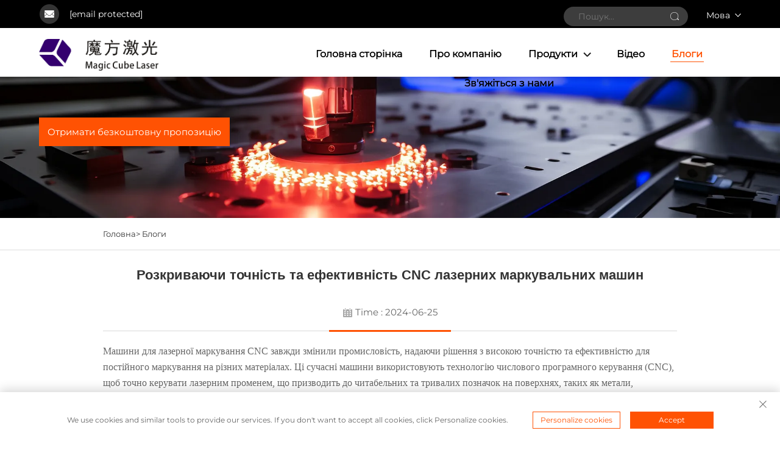

--- FILE ---
content_type: text/html; charset=utf-8
request_url: https://www.moflaser.com/uk/unleashing-precision-and-efficiency-with-cnc-laser-marking-machines
body_size: 12052
content:
<!DOCTYPE html PUBLIC "-//W3C//DTD XHTML 1.0 Transitional//EN" "http://www.w3.org/TR/xhtml1/DTD/xhtml1-transitional.dtd">
<html xmlns="http://www.w3.org/1999/xhtml" lang="uk">
  <head>
<meta http-equiv="Content-Type" content="text/html;charset=UTF-8">
<meta name="referrer" content="no-referrer-when-downgrade">
    <!-- Google Tag Manager -->

<!-- End Google Tag Manager -->
    <meta content="text/html; charset=utf-8" http-equiv="Content-Type">
    <meta name="viewport" content="width=device-width, initial-scale=1.0, maximum-scale=1.0, user-scalable=no">
    <meta http-equiv="X-UA-Compatible" content="IE=edge,chrome=1">
    <meta http-equiv="X-UA-Compatible" content="IE=10">
    <title>Розкриваючи точність та ефективність CNC лазерних маркувальних машин - Magic Cube Laser Technology (Shenzhen) Co., Ltd.</title>
    <meta name="keywords" content="Лазерна фіберна маркувальна машина, машина для різання, лазерна машина для зварювання прикрас, лазерна промислова зварювальна машина, машина для маркування PCB">
    <meta name="description" content="Magic Cube Laser основна продукція Лазерна фіберна маркувальна машина, машина для різання, лазерна машина для зварювання прикрас, лазерна промислова зварювальна машина, машина для маркування PCB, тощо.">
    <link rel="shortcut icon" href="https://shopcdnpro.grainajz.com/template/1216_1216_guu_60_showlistv30922/images/favicon.ico">
    <link rel="stylesheet" type="text/css" href="https://shopcdnpro.grainajz.com/template/1216_1216_guu_60_showlistv30922/css/public.css">
    <link rel="stylesheet" type="text/css" href="https://shopcdnpro.grainajz.com/template/1216_1216_guu_60_showlistv30922/css/article_read.css">
    <script defer type="text/javascript" src="https://shopcdnpro.grainajz.com/template/1216_1216_guu_60_showlistv30922/js/jquery.js"></script>

  

<script>
    window.dataLayer = window.dataLayer || [];
    function gtag() { dataLayer.push(arguments); }

    // 1. 每个页面先默认 不同意追踪 及 不接受 cookie
    gtag('consent', 'default', {
        analytics_storage: 'denied',
        ad_storage: 'denied',
        ad_user_data: 'denied',
        ad_personalization: 'denied',
        wait_for_update: 500, // wait for an update signal to overwrite, if any. (for waiting CMP)
        region: [
            'AT', 'BE', 'BG', 'CY', 'CZ', 'DE', 'DK', 'EE', 'ES', 'FI', 'FR', 'GR', 'HR', 'HU', 'IE', 'IS', 'IT', 'LI', 'LT', 'LU', 'LV', 'MT', 'NL', 'NO', 'PL', 'PT', 'RO', 'SE', 'SI', 'SK'
        ] // apply default to specific regions only
    });

    // 1.a 其它可选的设置
    gtag('set', 'url_passthrough', true); // improve tracking via querystring info when consent is denied
    gtag('set', 'ads_data_redaction', true); // further remove ads click info when ad_storage is denied
</script>

<script>
    // 2. 根据用户之前是否同意的选项 在每个页面自动触发 代码同意追踪 及 cookie
    if (localStorage['gtag.consent.option'] !== undefined) {
        const option = JSON.parse(localStorage['gtag.consent.option']);
        gtag('consent', 'update', option);
    }
</script>


<script>
    // 按钮的代码 给用户 同意 cookie
    document.addEventListener('click', function (e) {
        const btnAcceptCookie = e.target.closest('.cookie-policy__accept-button'); //同意按钮
        if (btnAcceptCookie === null) return;

        const option = {
            'analytics_storage': 'granted',
            'ad_storage': 'granted',
            'ad_user_data': 'granted',
            'ad_personalization': 'granted'
        };
        gtag('consent', 'update', option);

        // 3. 保存并记录用户是否同意的选项 以便下一页面自动选择是否同意 cookie
        localStorage['gtag.consent.option'] = JSON.stringify(option);
    });
</script>

<link rel="canonical" href="https://www.moflaser.com/unleashing-precision-and-efficiency-with-cnc-laser-marking-machines">
<link rel="alternate" hreflang="x-default" href="https://www.moflaser.com/unleashing-precision-and-efficiency-with-cnc-laser-marking-machines">
<link rel="alternate" hreflang="en" href="https://www.moflaser.com/unleashing-precision-and-efficiency-with-cnc-laser-marking-machines">
<link rel="alternate" hreflang="ar" href="https://www.moflaser.com/ar/unleashing-precision-and-efficiency-with-cnc-laser-marking-machines">
<link rel="alternate" hreflang="bg" href="https://www.moflaser.com/bg/unleashing-precision-and-efficiency-with-cnc-laser-marking-machines">
<link rel="alternate" hreflang="cs" href="https://www.moflaser.com/cs/unleashing-precision-and-efficiency-with-cnc-laser-marking-machines">
<link rel="alternate" hreflang="da" href="https://www.moflaser.com/da/unleashing-precision-and-efficiency-with-cnc-laser-marking-machines">
<link rel="alternate" hreflang="nl" href="https://www.moflaser.com/nl/unleashing-precision-and-efficiency-with-cnc-laser-marking-machines">
<link rel="alternate" hreflang="fi" href="https://www.moflaser.com/fi/unleashing-precision-and-efficiency-with-cnc-laser-marking-machines">
<link rel="alternate" hreflang="fr" href="https://www.moflaser.com/fr/unleashing-precision-and-efficiency-with-cnc-laser-marking-machines">
<link rel="alternate" hreflang="de" href="https://www.moflaser.com/de/unleashing-precision-and-efficiency-with-cnc-laser-marking-machines">
<link rel="alternate" hreflang="el" href="https://www.moflaser.com/el/unleashing-precision-and-efficiency-with-cnc-laser-marking-machines">
<link rel="alternate" hreflang="hi" href="https://www.moflaser.com/hi/unleashing-precision-and-efficiency-with-cnc-laser-marking-machines">
<link rel="alternate" hreflang="it" href="https://www.moflaser.com/it/unleashing-precision-and-efficiency-with-cnc-laser-marking-machines">
<link rel="alternate" hreflang="ja" href="https://www.moflaser.com/ja/unleashing-precision-and-efficiency-with-cnc-laser-marking-machines">
<link rel="alternate" hreflang="ko" href="https://www.moflaser.com/ko/unleashing-precision-and-efficiency-with-cnc-laser-marking-machines">
<link rel="alternate" hreflang="no" href="https://www.moflaser.com/no/unleashing-precision-and-efficiency-with-cnc-laser-marking-machines">
<link rel="alternate" hreflang="pl" href="https://www.moflaser.com/pl/unleashing-precision-and-efficiency-with-cnc-laser-marking-machines">
<link rel="alternate" hreflang="pt" href="https://www.moflaser.com/pt/unleashing-precision-and-efficiency-with-cnc-laser-marking-machines">
<link rel="alternate" hreflang="ru" href="https://www.moflaser.com/ru/unleashing-precision-and-efficiency-with-cnc-laser-marking-machines">
<link rel="alternate" hreflang="es" href="https://www.moflaser.com/es/unleashing-precision-and-efficiency-with-cnc-laser-marking-machines">
<link rel="alternate" hreflang="sv" href="https://www.moflaser.com/sv/unleashing-precision-and-efficiency-with-cnc-laser-marking-machines">
<link rel="alternate" hreflang="tl" href="https://www.moflaser.com/tl/unleashing-precision-and-efficiency-with-cnc-laser-marking-machines">
<link rel="alternate" hreflang="he" href="https://www.moflaser.com/iw/unleashing-precision-and-efficiency-with-cnc-laser-marking-machines">
<link rel="alternate" hreflang="lv" href="https://www.moflaser.com/lv/unleashing-precision-and-efficiency-with-cnc-laser-marking-machines">
<link rel="alternate" hreflang="lt" href="https://www.moflaser.com/lt/unleashing-precision-and-efficiency-with-cnc-laser-marking-machines">
<link rel="alternate" hreflang="uk" href="https://www.moflaser.com/uk/unleashing-precision-and-efficiency-with-cnc-laser-marking-machines">
<link rel="alternate" hreflang="vi" href="https://www.moflaser.com/vi/unleashing-precision-and-efficiency-with-cnc-laser-marking-machines">
<link rel="alternate" hreflang="hu" href="https://www.moflaser.com/hu/unleashing-precision-and-efficiency-with-cnc-laser-marking-machines">
<link rel="alternate" hreflang="th" href="https://www.moflaser.com/th/unleashing-precision-and-efficiency-with-cnc-laser-marking-machines">
<link rel="alternate" hreflang="tr" href="https://www.moflaser.com/tr/unleashing-precision-and-efficiency-with-cnc-laser-marking-machines">
<link rel="alternate" hreflang="fa" href="https://www.moflaser.com/fa/unleashing-precision-and-efficiency-with-cnc-laser-marking-machines">
<link rel="alternate" hreflang="af" href="https://www.moflaser.com/af/unleashing-precision-and-efficiency-with-cnc-laser-marking-machines">
<link rel="alternate" hreflang="ms" href="https://www.moflaser.com/ms/unleashing-precision-and-efficiency-with-cnc-laser-marking-machines">
<link rel="alternate" hreflang="ga" href="https://www.moflaser.com/ga/unleashing-precision-and-efficiency-with-cnc-laser-marking-machines">
<link rel="alternate" hreflang="az" href="https://www.moflaser.com/az/unleashing-precision-and-efficiency-with-cnc-laser-marking-machines">
<link rel="alternate" hreflang="bn" href="https://www.moflaser.com/bn/unleashing-precision-and-efficiency-with-cnc-laser-marking-machines">
<link rel="alternate" hreflang="lo" href="https://www.moflaser.com/lo/unleashing-precision-and-efficiency-with-cnc-laser-marking-machines">
<link rel="alternate" hreflang="la" href="https://www.moflaser.com/la/unleashing-precision-and-efficiency-with-cnc-laser-marking-machines">
<link rel="alternate" hreflang="mn" href="https://www.moflaser.com/mn/unleashing-precision-and-efficiency-with-cnc-laser-marking-machines">
<link rel="alternate" hreflang="my" href="https://www.moflaser.com/my/unleashing-precision-and-efficiency-with-cnc-laser-marking-machines">
<link rel="alternate" hreflang="kk" href="https://www.moflaser.com/kk/unleashing-precision-and-efficiency-with-cnc-laser-marking-machines">
      <style>
        .h1 {
          font-size: 36px;
          font-weight: 700;
          color: var(--title-text-color, #000);
          font-family: var(--title-font-family);
        }
        @media only screen and (max-width: 767px) {
          .h1 {
            font-size: 22px;
          }
        }
      </style>
    
    
    
    
      <!-- Google Tag Manager -->
      <script>(function(w,d,s,l,i){w[l]=w[l]||[];w[l].push({'gtm.start':
      new Date().getTime(),event:'gtm.js'});var f=d.getElementsByTagName(s)[0],
      j=d.createElement(s),dl=l!='dataLayer'?'&l='+l:'';j.async=true;j.src=
      'https://www.googletagmanager.com/gtm.js?id='+i+dl;f.parentNode.insertBefore(j,f);
      })(window,document,'script','dataLayer','GTM-NBRF8S27');</script>
      <!-- End Google Tag Manager -->
    
    
    <script>
      var gtmTimeCount = new Date().getTime();
      function getTimeZone() {
        var ot = -new Date().getTimezoneOffset() / 60;
        var tz;
        if (ot >= 0) {
          tz = 'UTC+' + ot;
        } else {
          tz = 'UTC' + ot;
        }
        return tz;
      }
      function trackError(params) {
        params.userAgent = (typeof navigator !== 'undefined' && navigator.userAgent) || 'unknown';
        params.platform = (typeof navigator !== 'undefined' && navigator.platform) || 'unknown';
        params.window = (typeof window !== 'undefined' && window.innerWidth + 'x' + window.innerHeight) || 'unknown';
        params.timeZone = getTimeZone();
        params.costTime = new Date().getTime() - gtmTimeCount;
        fetch(
          'https://shops-event.datasanalytics.com/' +
            window.location.host +
            window.location.pathname +
            window.location.search,
          {
            method: 'POST',
            mode: 'cors',
            headers: {
              'Content-Type': 'application/json',
            },
            body: JSON.stringify(params),
          },
        ).catch((error) => {
          console.log('errorTrack', error);
        });
      }
      try {
        // 存储数据到 localStorage，并设置有效期
        function setLocalStorageWithExpiry(key, value, ttlDays = 7) {
          const expiryDate = new Date().getTime() + ttlDays * 24 * 60 * 60 * 1000; // ttlDays 转为毫秒
          const data = {
            value: value,
            expiry: expiryDate,
          };
          localStorage.setItem(key, JSON.stringify(data));
        }
        // 从 localStorage 获取数据，如果已过期则删除该项
        function getLocalStorageWithExpiry(key) {
          try {
            const item = localStorage.getItem(key);
            if (!item) return null; // 如果没有数据，返回 null
            const parsedItem = JSON.parse(item);
            const currentTime = new Date().getTime();
            // 如果缓存数据过期，则删除并返回 null
            if (currentTime > parsedItem.expiry) {
              localStorage.removeItem(key);
              return null;
            }
            return parsedItem.value;
          } catch (error) {
            console.log(error);
            return null;
          }
        }
        var _paq = (window._paq = window._paq || []);
        var xm_gclid =
          window.location.search &&
          (new URLSearchParams(window.location.search).get('gadid') ||
            new URLSearchParams(window.location.search).get('gclid'));
        if (xm_gclid) {
          setLocalStorageWithExpiry('XM_TRACE_AD', xm_gclid);
          var domain = window.location.hostname;
          var searchParams = new URLSearchParams();
          searchParams.set('gclid', xm_gclid);
          searchParams.set('domain', domain);
          var url = 'https://cms.xiaoman.cn/shop-api/External/Gclid?' + searchParams.toString();
          fetch(url, { method: 'GET' });
        }
        /* tracker methods like "setCustomDimension" should be called before "trackPageView" */
        var parseCookie = (value) =>
          value
            .split(';')
            .map((v) => v.split('='))
            .reduce((acc, v) => {
              acc[decodeURIComponent(v[0].trim())] = decodeURIComponent(
                (v[1] || '').trim(),
              );
              return acc;
            }, {});
        var gclid =
          xm_gclid ||
          parseCookie(document.cookie).gclid ||
          getLocalStorageWithExpiry('XM_TRACE_AD');
        if (gclid) {
          _paq.push([
            'setCustomDimension',
            (customDimensionId = 4),
            (customDimensionValue = gclid),
          ]);
        }
        _paq.push(['setDocumentTitle', document.domain + '/' + document.title]);
        _paq.push(['setCookieDomain', '*.moflaser.com']);
        _paq.push(['trackPageView']);
        _paq.push(['enableLinkTracking']);
      
        var u = 'https://matomo.datasanalytics.com/';
        _paq.push(['setTrackerUrl', u + 'matomo.php']);
        _paq.push(['setSiteId', '421']);
      
        (function (w, d, s, l, i) {
          w[l] = w[l] || [];
          w[l].push({ 'gtm.start': new Date().getTime(), event: 'gtm.js' });
          var f = d.getElementsByTagName(s)[0],
            j = d.createElement(s),
            dl = l != 'dataLayer' ? '&l=' + l : '';
          j.async = true;
          j.src = 'https://www.googletagmanager.com/gtm.js?id=' + i + dl;
      
          j.onload = () => {
            console.log('mtm-sdk-load-track-success');
          };
          j.onerror = (e) => {
            trackError({
              type: 'MTM_SDK_LOAD_TRACK',
              src: 'https://www.googletagmanager.com/gtm.js?id=' + i + dl,
              code: -1004,
              errorSrc: (e && e.target && e.target.src) || '',
            });
            console.error('mtm-sdk-load-track-error');
          };
      
          f.parentNode.insertBefore(j, f);
      
          window.addEventListener('DOMContentLoaded', function () {
            function checkMtmScript() {
              try {
                var scripts = document.getElementsByTagName('script');
                var found = false;
                for (var i = 0; i < scripts.length; i++) {
                  var src = scripts[i].src || '';
                  if (
                    src.indexOf('/tpl-common/common/js/matomo.js') !== -1 ||
                    src.indexOf('dataLayerShops') !== -1
                  ) {
                    found = true;
                    break;
                  }
                }
                if (!found) {
                  trackError({
                    type: 'MTM_SDK_LOAD_TRACK',
                    src: '',
                    code: -1007,
                  });
                }
              } catch (error) {
                console.log(error);
              }
            }
            checkMtmScript();
          });
        })(window, document, 'script', 'dataLayerShops', 'GTM-W6P22J4W');
      } catch (error) {
        console.error('mtm-sdk-load-track-error', error);
        trackError({
          type: 'MTM_SDK_LOAD_TRACK',
          code: -1008,
          error: error,
        });
      }
      
      </script>
    
  </head>

  <body oncontextmenu="return false" onselectstart="return false">
      <!-- Google Tag Manager (noscript) -->
      <noscript><iframe src="https://www.googletagmanager.com/ns.html?id=GTM-NBRF8S27" height="0" width="0" style="display:none;visibility:hidden"></iframe></noscript>
      <!-- End Google Tag Manager (noscript) -->
    
    <!-- Google Tag Manager (noscript) -->

<!-- End Google Tag Manager (noscript) -->

    
    <link rel="stylesheet" type="text/css" href="https://shopcdnpro.grainajz.com/template/1216_1216_guu_60_showlistv30922/css/form.css">
<link rel="stylesheet" type="text/css" href="https://shopcdnpro.grainajz.com/template/1216_1216_guu_60_showlistv30922/components/head/index.css">




<section class="head-top-guanxiang">
  <div class="container wp">
    <div class="head-fl">
      <span>
        <img src="https://shopcdnpro.grainajz.com/template/1216_1216_guu_60_showlistv30922/components/head/pics/ico-email.png" alt="email">
        <b><a href="/cdn-cgi/l/email-protection#4b26242d2a252c272a382e390b2c262a222765282426"><span class="__cf_email__" data-cfemail="aec3c1c8cfc0c9c2cfddcbdceec9c3cfc7c280cdc1c3">[email&#160;protected]</span></a></b>
      </span>
    </div>
    <div class="head-fr" style="display: flex;align-items: center;">
      <div class="head-searchbg search-box-only">
        <form method="post" action="javascript:void(0)">
          <input type="hidden" name="type" value="product">
          <input type="text" name="keys" placeholder="Пошук...">
          <button type="submit" aria-label="submit" class="submit_btn"></button>
        </form>
      </div>
      <div class="m-serch-pop">
      <div class="em-quearys-top search-box">
        <div class="em-top-quearys-area">
          <div class="em-header-quearys">
            <div class="em-quearys-menu">
              <i class="qico qico-search3 t-quearys em-s-hiddens" style="color: #fff;font-size: 20px;cursor: pointer;"></i>
            </div>
          </div>
          <div class="em-quearys-inner">
            <div class="em-quearys-form search-box-only">
              <form action="javascript:void(0)" method="post" class="top-form-control">
                <input type="hidden" name="type" value="product">
                <input type="text" placeholder="Введіть своє ключове слово" name="keys" value="">
                <button class="top-quearys-style submit_btn" type="submit">
                  <i class="qico qico-right2"></i>
                </button>
              </form>
              <div class="em-header-quearys-close text-center mrt10">
                <div class="em-quearys-menu">
                  <i class="qico qico-guanbi t-close"></i>
                </div>
              </div>
            </div>
          </div>
        </div>
		</div>
      </div>
      <div class="lang-show-guanxiang">
        
        <!--<a
          class="show-current"
          href="https://www.moflaser.com/en/Blogs"
          aria-label="en">
          <img src="https://shopcdnpro.grainajz.com/template/40_flag/flag/en.png" alt="EN">
          <span>Language</span>
        </a>-->
        <div class="show-current">
          <span>Мова</span>
        </div>
        <div class="lang-hide language-switch">
          
          <a href="https://www.moflaser.com//Blogs" data-lang="en" aria-label="en" rel="nofollow">
            <img src="https://shopcdnpro.grainajz.com/template/40_flag/flag/en.png" alt="en"><span>EN</span>
          </a>
          
          <a href="https://www.moflaser.com/ar//Blogs" data-lang="ar" aria-label="ar" rel="nofollow">
            <img src="https://shopcdnpro.grainajz.com/template/40_flag/flag/ar.png" alt="ar"><span>AR</span>
          </a>
          
          <a href="https://www.moflaser.com/bg//Blogs" data-lang="bg" aria-label="bg" rel="nofollow">
            <img src="https://shopcdnpro.grainajz.com/template/40_flag/flag/bg.png" alt="bg"><span>BG</span>
          </a>
          
          <a href="https://www.moflaser.com/cs//Blogs" data-lang="cs" aria-label="cs" rel="nofollow">
            <img src="https://shopcdnpro.grainajz.com/template/40_flag/flag/cs.png" alt="cs"><span>CS</span>
          </a>
          
          <a href="https://www.moflaser.com/da//Blogs" data-lang="da" aria-label="da" rel="nofollow">
            <img src="https://shopcdnpro.grainajz.com/template/40_flag/flag/da.png" alt="da"><span>DA</span>
          </a>
          
          <a href="https://www.moflaser.com/nl//Blogs" data-lang="nl" aria-label="nl" rel="nofollow">
            <img src="https://shopcdnpro.grainajz.com/template/40_flag/flag/nl.png" alt="nl"><span>NL</span>
          </a>
          
          <a href="https://www.moflaser.com/fi//Blogs" data-lang="fi" aria-label="fi" rel="nofollow">
            <img src="https://shopcdnpro.grainajz.com/template/40_flag/flag/fi.png" alt="fi"><span>FI</span>
          </a>
          
          <a href="https://www.moflaser.com/fr//Blogs" data-lang="fr" aria-label="fr" rel="nofollow">
            <img src="https://shopcdnpro.grainajz.com/template/40_flag/flag/fr.png" alt="fr"><span>FR</span>
          </a>
          
          <a href="https://www.moflaser.com/de//Blogs" data-lang="de" aria-label="de" rel="nofollow">
            <img src="https://shopcdnpro.grainajz.com/template/40_flag/flag/de.png" alt="de"><span>DE</span>
          </a>
          
          <a href="https://www.moflaser.com/el//Blogs" data-lang="el" aria-label="el" rel="nofollow">
            <img src="https://shopcdnpro.grainajz.com/template/40_flag/flag/el.png" alt="el"><span>EL</span>
          </a>
          
          <a href="https://www.moflaser.com/hi//Blogs" data-lang="hi" aria-label="hi" rel="nofollow">
            <img src="https://shopcdnpro.grainajz.com/template/40_flag/flag/hi.png" alt="hi"><span>HI</span>
          </a>
          
          <a href="https://www.moflaser.com/it//Blogs" data-lang="it" aria-label="it" rel="nofollow">
            <img src="https://shopcdnpro.grainajz.com/template/40_flag/flag/it.png" alt="it"><span>IT</span>
          </a>
          
          <a href="https://www.moflaser.com/ja//Blogs" data-lang="ja" aria-label="ja" rel="nofollow">
            <img src="https://shopcdnpro.grainajz.com/template/40_flag/flag/ja.png" alt="ja"><span>JA</span>
          </a>
          
          <a href="https://www.moflaser.com/ko//Blogs" data-lang="ko" aria-label="ko" rel="nofollow">
            <img src="https://shopcdnpro.grainajz.com/template/40_flag/flag/ko.png" alt="ko"><span>KO</span>
          </a>
          
          <a href="https://www.moflaser.com/no//Blogs" data-lang="no" aria-label="no" rel="nofollow">
            <img src="https://shopcdnpro.grainajz.com/template/40_flag/flag/no.png" alt="no"><span>NO</span>
          </a>
          
          <a href="https://www.moflaser.com/pl//Blogs" data-lang="pl" aria-label="pl" rel="nofollow">
            <img src="https://shopcdnpro.grainajz.com/template/40_flag/flag/pl.png" alt="pl"><span>PL</span>
          </a>
          
          <a href="https://www.moflaser.com/pt//Blogs" data-lang="pt" aria-label="pt" rel="nofollow">
            <img src="https://shopcdnpro.grainajz.com/template/40_flag/flag/pt.png" alt="pt"><span>PT</span>
          </a>
          
          <a href="https://www.moflaser.com/ru//Blogs" data-lang="ru" aria-label="ru" rel="nofollow">
            <img src="https://shopcdnpro.grainajz.com/template/40_flag/flag/ru.png" alt="ru"><span>RU</span>
          </a>
          
          <a href="https://www.moflaser.com/es//Blogs" data-lang="es" aria-label="es" rel="nofollow">
            <img src="https://shopcdnpro.grainajz.com/template/40_flag/flag/es.png" alt="es"><span>ES</span>
          </a>
          
          <a href="https://www.moflaser.com/sv//Blogs" data-lang="sv" aria-label="sv" rel="nofollow">
            <img src="https://shopcdnpro.grainajz.com/template/40_flag/flag/sv.png" alt="sv"><span>SV</span>
          </a>
          
          <a href="https://www.moflaser.com/tl//Blogs" data-lang="tl" aria-label="tl" rel="nofollow">
            <img src="https://shopcdnpro.grainajz.com/template/40_flag/flag/tl.png" alt="tl"><span>TL</span>
          </a>
          
          <a href="https://www.moflaser.com/iw//Blogs" data-lang="iw" aria-label="iw" rel="nofollow">
            <img src="https://shopcdnpro.grainajz.com/template/40_flag/flag/iw.png" alt="iw"><span>IW</span>
          </a>
          
          <a href="https://www.moflaser.com/lv//Blogs" data-lang="lv" aria-label="lv" rel="nofollow">
            <img src="https://shopcdnpro.grainajz.com/template/40_flag/flag/lv.png" alt="lv"><span>LV</span>
          </a>
          
          <a href="https://www.moflaser.com/lt//Blogs" data-lang="lt" aria-label="lt" rel="nofollow">
            <img src="https://shopcdnpro.grainajz.com/template/40_flag/flag/lt.png" alt="lt"><span>LT</span>
          </a>
          
          <a href="https://www.moflaser.com/uk//Blogs" data-lang="uk" aria-label="uk" rel="nofollow">
            <img src="https://shopcdnpro.grainajz.com/template/40_flag/flag/uk.png" alt="uk"><span>UK</span>
          </a>
          
          <a href="https://www.moflaser.com/vi//Blogs" data-lang="vi" aria-label="vi" rel="nofollow">
            <img src="https://shopcdnpro.grainajz.com/template/40_flag/flag/vi.png" alt="vi"><span>VI</span>
          </a>
          
          <a href="https://www.moflaser.com/hu//Blogs" data-lang="hu" aria-label="hu" rel="nofollow">
            <img src="https://shopcdnpro.grainajz.com/template/40_flag/flag/hu.png" alt="hu"><span>HU</span>
          </a>
          
          <a href="https://www.moflaser.com/th//Blogs" data-lang="th" aria-label="th" rel="nofollow">
            <img src="https://shopcdnpro.grainajz.com/template/40_flag/flag/th.png" alt="th"><span>TH</span>
          </a>
          
          <a href="https://www.moflaser.com/tr//Blogs" data-lang="tr" aria-label="tr" rel="nofollow">
            <img src="https://shopcdnpro.grainajz.com/template/40_flag/flag/tr.png" alt="tr"><span>TR</span>
          </a>
          
          <a href="https://www.moflaser.com/fa//Blogs" data-lang="fa" aria-label="fa" rel="nofollow">
            <img src="https://shopcdnpro.grainajz.com/template/40_flag/flag/fa.png" alt="fa"><span>FA</span>
          </a>
          
          <a href="https://www.moflaser.com/af//Blogs" data-lang="af" aria-label="af" rel="nofollow">
            <img src="https://shopcdnpro.grainajz.com/template/40_flag/flag/af.png" alt="af"><span>AF</span>
          </a>
          
          <a href="https://www.moflaser.com/ms//Blogs" data-lang="ms" aria-label="ms" rel="nofollow">
            <img src="https://shopcdnpro.grainajz.com/template/40_flag/flag/ms.png" alt="ms"><span>MS</span>
          </a>
          
          <a href="https://www.moflaser.com/ga//Blogs" data-lang="ga" aria-label="ga" rel="nofollow">
            <img src="https://shopcdnpro.grainajz.com/template/40_flag/flag/ga.png" alt="ga"><span>GA</span>
          </a>
          
          <a href="https://www.moflaser.com/az//Blogs" data-lang="az" aria-label="az" rel="nofollow">
            <img src="https://shopcdnpro.grainajz.com/template/40_flag/flag/az.png" alt="az"><span>AZ</span>
          </a>
          
          <a href="https://www.moflaser.com/bn//Blogs" data-lang="bn" aria-label="bn" rel="nofollow">
            <img src="https://shopcdnpro.grainajz.com/template/40_flag/flag/bn.png" alt="bn"><span>BN</span>
          </a>
          
          <a href="https://www.moflaser.com/lo//Blogs" data-lang="lo" aria-label="lo" rel="nofollow">
            <img src="https://shopcdnpro.grainajz.com/template/40_flag/flag/lo.png" alt="lo"><span>LO</span>
          </a>
          
          <a href="https://www.moflaser.com/la//Blogs" data-lang="la" aria-label="la" rel="nofollow">
            <img src="https://shopcdnpro.grainajz.com/template/40_flag/flag/la.png" alt="la"><span>LA</span>
          </a>
          
          <a href="https://www.moflaser.com/mn//Blogs" data-lang="mn" aria-label="mn" rel="nofollow">
            <img src="https://shopcdnpro.grainajz.com/template/40_flag/flag/mn.png" alt="mn"><span>MN</span>
          </a>
          
          <a href="https://www.moflaser.com/my//Blogs" data-lang="my" aria-label="my" rel="nofollow">
            <img src="https://shopcdnpro.grainajz.com/template/40_flag/flag/my.png" alt="my"><span>MY</span>
          </a>
          
          <a href="https://www.moflaser.com/kk//Blogs" data-lang="kk" aria-label="kk" rel="nofollow">
            <img src="https://shopcdnpro.grainajz.com/template/40_flag/flag/kk.png" alt="kk"><span>KK</span>
          </a>
          
        </div>
      </div>
    </div>
  </div>
</section>
<!-- mobile -->
<header class="mobile-height-guanxiang"><meta http-equiv="Content-Type" content="text/html;charset=UTF-8">
  <div class="mobile-nav-guanxiang">
    <div class="m-navcenter">
      <a href="/uk/" aria-label="home">
        <img src="https://shopcdnpro.grainajz.com/1216/upload/logo/1db9f61b4c31ce0c674eb8ea915ba0a7c843eb39ae2792459ede36a8f8524e01.png" alt="Magic Cube Laser Technology (Shenzhen) Co., Ltd.">
      </a>
    </div>
    <div class="m-navright">
      <div class="m-navtap">
        <div class="m-navico-guanxiang">
          <img src="https://shopcdnpro.grainajz.com/template/1216_1216_guu_60_showlistv30922/components/head/pics/mobile-nav.png" alt="Magic Cube Laser Technology (Shenzhen) Co., Ltd.">
        </div>
      </div>
      <div class="href cd-popup-trigger">
        <a href="javascript:void(0);">Отримати пропозицію</a>
      </div>
    </div>
  </div>
</header>
<div class="m-navlist-guanxiang">
  <h2 class="m-navlist-head h1">
    <a aria-label="home" href="/uk/">
      <img src="https://shopcdnpro.grainajz.com/1216/upload/logo/1db9f61b4c31ce0c674eb8ea915ba0a7c843eb39ae2792459ede36a8f8524e01.png" alt="Magic Cube Laser Technology (Shenzhen) Co., Ltd.">
    </a>
    <span>×</span>
  </h2>
  <div class="m-navlistcon">
    <span>
      <a href="/uk/">Головна сторінка</a>
    </span>
  </div>
  
  
  <div class="m-navlistcon">
    <span>
      <a href="/uk/About-us">Про компанію</a>
    </span>
  </div>
  
  
  
  <div class="m-navlistcon">
    <span class="m-xiala-guanxiang">
      <a>Продукти</a>
      <i><img src="https://shopcdnpro.grainajz.com/template/1216_1216_guu_60_showlistv30922/components/head/pics/down.png" alt="down"></i>
    </span>
    <ul>
      
      <li>
        <a href="/uk/industrial-welding-machine">Промислова сварочна машина</a>
      </li>
      
      <li>
        <a href="/uk/Laser-jewelry-welding-machine">Лазерна ювелірна сварочна машина</a>
      </li>
      
      <li>
        <a href="/uk/Laser-engraving-machine">Лазерна Гравюрувальна Машина</a>
      </li>
      
      <li>
        <a href="/uk/Laser-marking-machine">Лазерна Марківна Машина</a>
      </li>
      
      <li>
        <a href="/uk/Precision-cutting-machine">Машина Точного Розкрію</a>
      </li>
      
    </ul>
  </div>
  
  
  
  <div class="m-navlistcon">
    <span>
      <a href="/uk/video">Відео</a>
    </span>
  </div>
  
  
  
  <div class="m-navlistcon">
    <span>
      <a href="/uk/Blogs" class="on">Блоги</a>
    </span>
  </div>
  
  
  
  <div class="m-navlistcon">
    <span>
      <a href="/uk/Contact-us">Зв'яжіться з нами</a>
    </span>
  </div>
  
  
</div>
<!-- 询盘弹出 -->
<div class="cd-popup">
  <div class="div_info crm-form" id="inquiry">
    <a href="#" aria-label="close" class="cd-popup-close img-replace">×</a>
    <h3>ЗВ'ЯЖІТЬСЯ З НАМИ</h3>
    <form method="post" action="" id="contact" name="contact" class="inquirbox">
      <input type="hidden" value="" id="pagetitle" name="pagetitle">
      <input type="hidden" class="siteId" name="siteId" value="qOgjAIRpKIACIKFXoSHEuw%3D%3D">
      <input type="hidden" class="clientId" name="clientId" value="aZFfZW7WxDjvpfFy%2FBO4%2FQ%3D%3D">
      <div class="input-position">
        <input type="text" name="name" required placeholder="Ваше ім'я*  ">
      </div>
      <div class="input-position">
        <input type="text" name="email" required placeholder="Ваш e-mail*">
      </div>
      <div class="input-position">

        <input type="text" name="tel" required placeholder="Ваш телефон*  ">
      </div>
      <div class="input-position">
        <textarea name="message" placeholder="Будь ласка, надайте конкретну консультаційну інформацію, щоб ми могли краще вам допомогти..."></textarea>
      </div>
      <input type="hidden" class="cid" name="cid" value="qOgjAIRpKIACIKFXoSHEuw%3D%3D">
      <button type="submit" class="submit create-form-submit">Надіслати</button>
    </form>
  </div>
</div>
<header class="header-height-guanxiang"><meta http-equiv="Content-Type" content="text/html;charset=UTF-8">
  <div class="header-guanxiang">
    <div class="container wp">
      <div class="head-logo">
        <a href="/uk/" aria-label="home">
          <img src="https://shopcdnpro.grainajz.com/1216/upload/logo/1db9f61b4c31ce0c674eb8ea915ba0a7c843eb39ae2792459ede36a8f8524e01.png" alt="Magic Cube Laser Technology (Shenzhen) Co., Ltd.">
        </a>
      </div>
      <div class="head-nav-guanxiang">
        <ul>
          <li>
            <h3>
              <a href="/uk/">Головна сторінка</a>
            </h3>
          </li>
          
          
          <li>
            <h3>
              <a href="/uk/About-us">Про компанію</a>
            </h3>
          </li>
          
          
          
          <li>
            <h3 class="down ">
              <a href="/uk/Products">Продукти</a>
            </h3>
            <div class="nav-slidedown">
              
              <a href="/uk/industrial-welding-machine">Промислова сварочна машина</a>
              
              <a href="/uk/Laser-jewelry-welding-machine">Лазерна ювелірна сварочна машина</a>
              
              <a href="/uk/Laser-engraving-machine">Лазерна Гравюрувальна Машина</a>
              
              <a href="/uk/Laser-marking-machine">Лазерна Марківна Машина</a>
              
              <a href="/uk/Precision-cutting-machine">Машина Точного Розкрію</a>
              
            </div>
          </li>
          
          
          
          <li>
            <h3>
              <a href="/uk/video">Відео</a>
            </h3>
          </li>
          
          
          
          <li>
            <h3 class="current">
              <a href="/uk/Blogs">Блоги</a>
            </h3>
          </li>
          
          
          
          <li>
            <h3>
              <a href="/uk/Contact-us">Зв'яжіться з нами</a>
            </h3>
          </li>
          
          
        </ul>
      </div>
      <div class="href">
        <a href="javascript:void(0);" class="cd-popup-trigger">Отримати безкоштовну пропозицію</a>
      </div>
    </div>
  </div>
</header>




<script data-cfasync="false" src="/cdn-cgi/scripts/5c5dd728/cloudflare-static/email-decode.min.js"></script><script defer type="text/javascript" src="https://shopcdnpro.grainajz.com/template/1216_1216_guu_60_showlistv30922/js/form.js"></script>
<script defer type="text/javascript" src="https://shopcdnpro.grainajz.com/template/1216_1216_guu_60_showlistv30922/components/head/index.js"></script>
    

    
    <link rel="stylesheet" type="text/css" href="https://shopcdnpro.grainajz.com/template/1216_1216_guu_60_showlistv30922/components/guanxiang_sidebanner/index.css">

<section class="small-banner-guanxiang">
  <img src="https://shopcdnpro.grainajz.com/1216/upload/sort/103ed1fc565ee2262b49211f5fde7f57ac229490bf5ce7194bae3c902bde400d.jpg" alt="Блоги">
</section>
<section class="crumbs-guanxiang">
  <div class="wp">
    <a href="/uk/" rel="nofollow">Головна&gt;  </a>
    
    <a href="/uk/Blogs">Блоги</a>
  </div>
</section>
    

    <div class="wp cl">
      <div class="newsnr">
        <h1>Розкриваючи точність та ефективність CNC лазерних маркувальних машин</h1>
        <div class="artInfo">
          <span class="time">Time : 2024-06-25</span>
          
        </div>
        <div class="myart">
          <p><span style="font-family: Calibri;">Машини для лазерної маркування CNC завжди змінили промисловість, надаючи рішення з високою точністю та ефективністю для постійного маркування на різних матеріалах. Ці сучасні машини використовують технологію числового програмного керування (CNC), щоб точно керувати лазерним променем, що призводить до читабельних та тривалих позначок на поверхнях, таких як метали, пластикові або керамічні матеріали. Інтеграція технології CNC у систему дозволяє отримувати точні та повторювані позначки, які підходять для масового виробництва. </span></p>
<p><strong><span style="font-family: Calibri;">Сила технології CNC у лазерному маркуванні </span></strong></p>
<p><span style="font-family: Calibri;">Є декілька переваг використання технології CNC у лазерних машин для маркування. По-перше, завдяки їй можна регулювати рухи лазерного променя, тому легко друкувати маленькі символи та складні дизайни. По-друге, технологія CNC допомагає автоматизувати процес маркування, що зменшує людські помилки і призводить до збільшення продуктивності. Це особливо корисно для галузей з великими вимогами до маркування. </span></p>
<p><strong><span style="font-family: Calibri;">Всесторонність та застосування машин лазерної маркування CNC </span></strong></p>
<p><span style="font-family: Calibri;"><a href="/uk/Laser-marking-machine"><span style="color: #3598db;"><strong>Станки для лазерної маркування CNC </strong></span></a>широко використовуються у різних галузях через їхню всесторонність. У автомобільній промисловості комп'ютери використовуються для нанесення серійних номерів, логотипів та навіть штрих-кодів на деталі двигуна та компоненти. У електронній галузі ці машини обробляють маленькі частинки, не завдаючи їм шкоди. Крім того, машина лазерного маркування CNC використовується в медичній промисловості для друку важливої інформації, такої як номери партій та терміни придатності на хірургічні інструменти та імпланти. </span></p>
<p><strong><span style="font-family: Calibri;">Переваги лазерного маркування CNC над традиційними методами </span></strong></p>
<p><span style="font-family: Calibri;">У порівнянні з іншими традиційними методами, такими як друкарська інка чи механічне гравювання, CNC лазерна маркування має кілька переваг. По-перше, воно створює позначки, які тримаються довше, тому їх можна піддавати дії гарячих речовин без знищення, на відміну від тих, що робляться інкою. По-друге, лазерне маркування не дотикається поверхні, яку маркують, отже, воно не може пошкодити нежні об'єкти, які ураховуються. Крім того, швидкість обробки CNC лазерної машини для маркування вища, а витрати на її підтримку менші, що робить її ефективною для бізнес-операцій. </span></p>
<p><strong><span style="font-family: Calibri;">Майбутнє машин для CNC лазерного маркування </span></strong></p>
<p><span style="font-family: Calibri;">Перспективи майбутнього виглядають добрими, оскільки розвиток технологій продовжує прогресувати з часом, сприяючи підвищенню можливостей машин для лазерної маркування CNC. Ці очікувані покращення в лазерній технології та програмному забезпеченні CNC зроблять їх більш складними, з кращими дизайнерськими рішеннями та вищими швидкостями обробки. З'явлення персоналізованих та відстежуваних продуктів також стимулює використання лазерного маркування CNC в нових галузях. Як наслідок, машини для лазерного маркування CNC залишаться у передових рядах, відповідаючи змінним потребам у виробництві. </span></p>
        </div>


        <div class="pnbar cl">
          <p>
            
              <a href="/uk/desktop-mini-jewelry-laser-welding-machine-precision-craft-tools" id="prev">
                <i class="qico qico-left2"></i>
                <span>Стільовий міні-лазерний сварювальний апарат для ювелірних виробів - інструмент точного ремесла</span>
               </a>
            
          </p>
          <p>
            
              <a href="/uk/introducing-the-revolutionary-3d-laser-marking-machine" id="next">
                <span>Презентація революційної 3D лазерної маркувальної машини</span>
                <i class="qico qico-right2"></i>
              </a>
            
          </p>
        </div>


      </div>
    </div>
          
    
    <link rel="stylesheet" type="text/css" href="https://shopcdnpro.grainajz.com/template/1216_1216_guu_60_showlistv30922/components/foot/cookie-policy.css">
<link rel="stylesheet" type="text/css" href="https://shopcdnpro.grainajz.com/template/1216_1216_guu_60_showlistv30922/css/form.css">
<link rel="stylesheet" type="text/css" href="https://shopcdnpro.grainajz.com/template/1216_1216_guu_60_showlistv30922/components/foot/index.css">

<section class="gotop-guanxiang">
  <a href="javascript:void(0);" class="cd-popup-trigger">
    <img src="https://shopcdnpro.grainajz.com/template/1216_1216_guu_60_showlistv30922/components/foot/pics/gotop-email.png" alt="email">
  </a>
  <a href="javascript:void(0);" id="goToTop">
    <img src="https://shopcdnpro.grainajz.com/template/1216_1216_guu_60_showlistv30922/components/foot/pics/gotop.png" alt="goToTop">
  </a>


</section>
<!-- 底部 -->
<footer class="footer-guanxiang 22">
  <div class="container">
    <div class="foot-logo wpb">
      <div>
        <a href="/uk/" aria-label="home" style="display:block;">
          <img class="foot-logo-img" src="https://shopcdnpro.grainajz.com/1216/upload/ad/7ec743a518377dc40593fe6934dcb20fbcd270e01158637932456e73298b204f.png" alt="Magic Cube Laser Technology (Shenzhen) Co., Ltd.">
        </a>
      </div>
      <div class="social-media">
          
            <a href="https://www.facebook.com/profile.php?id=61556749873947" aria-label="facebook" rel="nofollow" target="_blank">
              <i class="qico qico-facebook"></i>
            </a>
          
            <a href="https://www.linkedin.com/company/101701899/admin/dashboard/" aria-label="linkedin" rel="nofollow" target="_blank">
              <i class="qico qico-linkedin"></i>
            </a>
          
            <a href="https://www.youtube.com/channel/UCwq0SZ1lmo2jrADoUuwBc-A" aria-label="Youtube  " rel="nofollow" target="_blank">
              <i class="qico qico-youtube"></i>
            </a>
          
      </div>
    </div>
    <div class="foot-con">
      <div>
        <h3>Швидке Посилання</h3>
        <ul>
          <li>
            <a href="/uk/" aria-label="home">Головна сторінка</a>
            
              <a href="/uk/About-us">Про компанію</a>
            
              <a href="/uk/Products">Продукти</a>
            
              <a href="/uk/video"></a>
            
              <a href="/uk/Blogs">Блоги</a>
            
              <a href="/uk/Contact-us">Зв'яжіться з нами</a>
            
          </li>
        </ul>
      </div>
      <div style="display: none;">
        <h3>Блог</h3>
        <ul>
           
          <li>
              <a href="/uk/Blogs">Новини компанії</a>
          </li>
          <li>
              <a href="/uk/Blogs">Індустрійні новини</a>
          </li>
        </ul>
      </div>
      <div>
        <h3>Контакт</h3>
        <ul>
          <li>
            <p>Електронна пошта:<a href="/cdn-cgi/l/email-protection#7c11131a1d121b101d0f190e3c1b111d1510521f1311"><span class="__cf_email__" data-cfemail="92fffdf4f3fcf5fef3e1f7e0d2f5fff3fbfebcf1fdff">[email&#160;protected]</span></a></p>
          </li>
          <li>
            <p>WhatsApp:<a href="https://wa.me/8618819029912" rel="nofollow" target="_blank">+8618819029912</a></p>
          </li>
        </ul>
      </div>
      <div class="newsletter">
        <h3>Підписатися на нашу розсилку</h3>
        <p>Приєднайтесь до нашої розсилки, щоб отримувати найсвіжіші індустрійні новини, оновлення та інсайти від нашої команди у Company.</p>
       <div class="invite-form">
           <form method="post" name="inviteform" action>
          <input type="email" name="email" required placeholder="Ваша електронна адреса*">
          <button type="submit" class="create-form-submit">Підпишіться</button>
        </form>
       </div>
      </div>
    </div>
    <div class="foot-txt">
      <p>Авторське право © 2024 Magic Cube Laser Technology (Shenzhen) Co., Ltd.
            - 
        <a href="/uk/privacy" target="_blank" rel="nofollow">Політика конфіденційності</a>-<a href="/uk/blog" target="_blank">Блог</a>
      </p>
    </div>
  </div>
</footer>
<!-- 手机端底部 -->
<footer class="mobile-footer-guanxiang">
  <div class="mobile-foot">
    <a href="/uk/"><img src="https://shopcdnpro.grainajz.com/template/1216_1216_guu_60_showlistv30922/images/mobile-ico01.png">Головна сторінка</a>
    
      <a href="/uk/"><img src="https://shopcdnpro.grainajz.com/template/1216_1216_guu_60_showlistv30922/images/mobile-ico03.png">Продукт</a>
      <a href=""><img src="https://shopcdnpro.grainajz.com/template/1216_1216_guu_60_showlistv30922/images/mobile-ico02.png">Про нас</a>
      <a href=""><img src="https://shopcdnpro.grainajz.com/template/1216_1216_guu_60_showlistv30922/images/mobile-ico04.png">Контакт</a>
    
      <a href="/uk/#"><img src="https://shopcdnpro.grainajz.com/template/1216_1216_guu_60_showlistv30922/images/mobile-ico03.png">Продукт</a>
      <a href=""><img src="https://shopcdnpro.grainajz.com/template/1216_1216_guu_60_showlistv30922/images/mobile-ico02.png">Про нас</a>
      <a href="https://shopcdnpro.grainajz.com/220/upload/ad/6808b68e524e531f101a85e0fbe4c6d999be48f54af9cb4ca88401fe9b2909b8.jpg"><img src="https://shopcdnpro.grainajz.com/template/1216_1216_guu_60_showlistv30922/images/mobile-ico04.png">Контакт</a>
    
      <a href="/uk/#"><img src="https://shopcdnpro.grainajz.com/template/1216_1216_guu_60_showlistv30922/images/mobile-ico03.png">Продукт</a>
      <a href=""><img src="https://shopcdnpro.grainajz.com/template/1216_1216_guu_60_showlistv30922/images/mobile-ico02.png">Про нас</a>
      <a href="https://shopcdnpro.grainajz.com/220/upload/ad/383bd187bd37b870ab5f00ddc5e515a0beb4edc42533071518721f1ecf61853c.jpg"><img src="https://shopcdnpro.grainajz.com/template/1216_1216_guu_60_showlistv30922/images/mobile-ico04.png">Контакт</a>
    
      <a href="/uk/#"><img src="https://shopcdnpro.grainajz.com/template/1216_1216_guu_60_showlistv30922/images/mobile-ico03.png">Продукт</a>
      <a href=""><img src="https://shopcdnpro.grainajz.com/template/1216_1216_guu_60_showlistv30922/images/mobile-ico02.png">Про нас</a>
      <a href="https://shopcdnpro.grainajz.com/220/upload/ad/bfde70bab1944e88c681b79025779e3842693b5a3a434e9d9b4e0a5dea4741ab.jpg"><img src="https://shopcdnpro.grainajz.com/template/1216_1216_guu_60_showlistv30922/images/mobile-ico04.png">Контакт</a>
    
      <a href="/uk/#"><img src="https://shopcdnpro.grainajz.com/template/1216_1216_guu_60_showlistv30922/images/mobile-ico03.png">Продукт</a>
      <a href=""><img src="https://shopcdnpro.grainajz.com/template/1216_1216_guu_60_showlistv30922/images/mobile-ico02.png">Про нас</a>
      <a href="https://shopcdnpro.grainajz.com/220/upload/ad/ac807b4faf2bb16c1795df6577251a8f50024c31d65976453dc9f58b89fbb4e5.jpg"><img src="https://shopcdnpro.grainajz.com/template/1216_1216_guu_60_showlistv30922/images/mobile-ico04.png">Контакт</a>
    
      <a href="/uk/#"><img src="https://shopcdnpro.grainajz.com/template/1216_1216_guu_60_showlistv30922/images/mobile-ico03.png">Продукт</a>
      <a href=""><img src="https://shopcdnpro.grainajz.com/template/1216_1216_guu_60_showlistv30922/images/mobile-ico02.png">Про нас</a>
      <a href="https://shopcdnpro.grainajz.com/220/upload/ad/bf65358c1609f52378db15345f45f176bea3506a2a129ed8b793827be9f3daba.jpg"><img src="https://shopcdnpro.grainajz.com/template/1216_1216_guu_60_showlistv30922/images/mobile-ico04.png">Контакт</a>
    
      <a href="/uk/#"><img src="https://shopcdnpro.grainajz.com/template/1216_1216_guu_60_showlistv30922/images/mobile-ico03.png">Продукт</a>
      <a href=""><img src="https://shopcdnpro.grainajz.com/template/1216_1216_guu_60_showlistv30922/images/mobile-ico02.png">Про нас</a>
      <a href="https://shopcdnpro.grainajz.com/220/upload/ad/580c02a33f9a892e12f1200326bc6671478817c648a0058c0c25bcf3b82cd727.jpg"><img src="https://shopcdnpro.grainajz.com/template/1216_1216_guu_60_showlistv30922/images/mobile-ico04.png">Контакт</a>
    
  </div>
</footer>

<input type="hidden" id="apiPath" value="https://cms.xiaoman.cn">
<input type="hidden" id="siteId" value="qOgjAIRpKIACIKFXoSHEuw%3D%3D">
<input type="hidden" id="clientId" value="aZFfZW7WxDjvpfFy%2FBO4%2FQ%3D%3D">
<input type="hidden" value="" id="pagetitle" name="pagetitle">

<script data-cfasync="false" src="/cdn-cgi/scripts/5c5dd728/cloudflare-static/email-decode.min.js"></script><script type="text/javascript" src="https://shopcdnpro.grainajz.com/template/1216_1216_guu_60_showlistv30922/components/foot/cookies.js" defer></script>
<script type="text/javascript" src="https://shopcdnpro.grainajz.com/template/1216_1216_guu_60_showlistv30922/components/foot/cookie-policy.js" defer></script>
<script defer type="text/javascript" src="https://shopcdnpro.grainajz.com/template/1216_1216_guu_60_showlistv30922/js/form.js"></script>
<script defer type="text/javascript" src="https://shopcdnpro.grainajz.com/template/1216_1216_guu_60_showlistv30922/components/foot/index.js"></script>



<!-- stayreal -->
<script src="https://stayreal.xiaoman.cn/chat/js/main.js?siteid=1216" defer></script>
<script defer src="https://shopcdnpro.grainajz.com/js/eventTrack.js"></script>
    

  
    
        <script>
          window.addEventListener("load", function () {
            
            
    setTimeout(() => {
      const fragment = document.createDocumentFragment();
      ['https://shopcdnpro.grainajz.com/tpl-common/common/js/cookie-policy.js'].forEach((u) => {
        
        const script = document.createElement('script');
        script.src = u;
        script.defer = true;
        fragment.appendChild(script);
      });

      document.body.appendChild(fragment);
    }, 2000);
  
          });
        </script>
      
    
    <script src="https://shopcdnpro.grainajz.com/tpl-common/common/js/okki.sen.837.js" defer></script>
    <script>
      window.addEventListener("DOMContentLoaded", function () {
        const userAgent = navigator.userAgent.toLowerCase();

        const isMobile = /iphone|ipod|android|ios|ipad|windows phone|mobile/i.test(userAgent);

        const deviceType = isMobile ? 'mobile' : 'pc';
        const host = window.location.host;
        const pathname = window.location.pathname;

        if (window.Sentry) {
          console.log('Sen init success');
          Sentry.init({
            dsn: 'https://ca254c5714ff4a723a1db3821caa9673@sen.xiaoman.cn/44',
            integrations: [Sentry.browserTracingIntegration()],
            environment: 'production',
            sampleRate: 0.1,
            tracesSampleRate: 0.1,
            beforeSendTransaction(event) {
              event.transaction = host;
              return event;
            },
            beforeSend(event) {
              event.transaction = host;
              if (host.includes('okkishop.site') || host === 'cms.xiaoman.cn'){
                return null;
              }
              return event;
            }
          });

          Sentry.setTag('site_id', 1216);
          Sentry.setTag('client_id', 2521);
          Sentry.setTag('device_type', deviceType);
          Sentry.setTag("user_agent", navigator.userAgent);
          Sentry.setTag("host", host);
          Sentry.setTag("pathname", pathname);
        } else {
          console.log('Sen init fail');
        }
      });
    </script>
  
  <script defer src="https://static.cloudflareinsights.com/beacon.min.js/vcd15cbe7772f49c399c6a5babf22c1241717689176015" integrity="sha512-ZpsOmlRQV6y907TI0dKBHq9Md29nnaEIPlkf84rnaERnq6zvWvPUqr2ft8M1aS28oN72PdrCzSjY4U6VaAw1EQ==" data-cf-beacon='{"version":"2024.11.0","token":"460411878a3a4d4ea1411deda444f7d2","server_timing":{"name":{"cfCacheStatus":true,"cfEdge":true,"cfExtPri":true,"cfL4":true,"cfOrigin":true,"cfSpeedBrain":true},"location_startswith":null}}' crossorigin="anonymous"></script>
</body>
</html>


--- FILE ---
content_type: text/css
request_url: https://shopcdnpro.grainajz.com/template/1216_1216_guu_60_showlistv30922/css/article_read.css
body_size: 173
content:
.newsnr{
	width: 100%;
	overflow: hidden;
}
.newsnr h1 {
  font-size: 22px;
  line-height: 1;
  margin: 30px 0 0;
  color: #333;
  text-align: center;
  font-family: Arial;
}

.newsnr .artInfo {
  padding: 15px 0 20px;
  border-bottom: 1px solid #D9D9D9;
  text-align: center;
  margin: 25px 0 0;
  position: relative;
}

.newsnr .artInfo::after {
  content: "";
  display: block;
  height: 3px;
  background: var(--color-primary);
  width: 200px;
  position: absolute;
  bottom: -2px;
  left: 50%;
  margin: 0 0 0 -100px;
  z-index: 1;
}

.newsnr .artInfo span {
  margin: 0 10px;
  line-height: 20px;
  display: inline-block;
  font-size: 15px;
  color: #666;
}

.newsnr .artInfo span.time {
  background: url(../images/time.png) no-repeat left center;
  padding: 0 0 0 20px;
}

.newsnr .artInfo span.hit {
  background: url(../images/hit.png) no-repeat left center;
  padding: 0 0 0 23px;
}

.myart {
  margin: 20px 0;
  line-height: 26px;
  font-size: 16px;
  color: #666;
}

.myart p {
  margin: 10px 0 0 0;
}

.pnbar {
  margin: 30px 0;
}

.pnbar p {
  float: left;
  width: 48%;
  line-height: 44px;
  height: 44px;
  background: #fff;
  border: 1px solid #D9D9D9;
  font-size: 16px;
  text-align: center;
  text-overflow: ellipsis;
  white-space: nowrap;
  overflow: hidden;
}

.pnbar p:last-child {
  float: right;
}

.pnbar p a {
  color: #666;
  padding: 0 10px;
  display: block;
  overflow: hidden;
}

.pnbar p a span{
	white-space: nowrap;
	text-overflow: ellipsis;
	max-width: 90%;
	display: inline-block;
	overflow: hidden;
	padding: 0 6px;
}

.pnbar p a i {
  color: #666;
  font-size: 12px;
  vertical-align: top;
  display: inline-block;
}

.pnbar p:hover a {
  color: var(--color-primary);
}

.pnbar p:hover a i {
  color: var(--color-primary);
}

@media screen and (max-width: 1280px) {
  .swiper-pagination-progressbar {
    width: 600px;
  }
}

@media screen and (max-width: 960px) {

	.swiper-pagination {
		margin-left: 0;
	}
 
  .swiper-pagination-progressbar {
    width: 160px;
  }
  
  .detail-input .div_info .input-position {
    width: 100%;
	}
}

--- FILE ---
content_type: text/css
request_url: https://shopcdnpro.grainajz.com/template/1216_1216_guu_60_showlistv30922/components/head/index.css
body_size: 2895
content:
.em-quearys-top.search-box {
  display: inline-block;
}

.em-top-quearys-area {
  position: relative;
}

.em-header-quearys .em-quearys-menu i {
  font-size: 24px;
  color: inherit;
  cursor: pointer;
  display: none;
}

.em-quearys-inner {
  visibility: hidden;
  opacity: 0;
  -ms-filter: "progid:DXImageTransform.Microsoft.Alpha(Opacity=0)";
  display: -webkit-box;
  display: -ms-flexbox;
  display: flex;
  -webkit-box-align: center;
  -ms-flex-align: center;
  align-items: center;
  position: fixed;
  top: 0;
  left: -150%;
  width: 100%;
  height: 100%;
  background: rgba(0, 0, 0, 0);
  z-index: 10000;
  -webkit-transition: all 0s 0s cubic-bezier(0.32, 0, 0, 1), background 0.3s 0s cubic-bezier(0.32, 0, 0, 1), -webkit-transform 0.3s 0.15s cubic-bezier(0.32, 0, 0, 1);
  transition: all 0s 0s cubic-bezier(0.32, 0, 0, 1), background 0.3s 0s cubic-bezier(0.32, 0, 0, 1), -webkit-transform 0.3s 0.15s cubic-bezier(0.32, 0, 0, 1);
  transition: all 0s 0s cubic-bezier(0.32, 0, 0, 1), transform 0.3s 0.15s cubic-bezier(0.32, 0, 0, 1), background 0.3s 0s cubic-bezier(0.32, 0, 0, 1);
  transition: all 0s 0s cubic-bezier(0.32, 0, 0, 1), transform 0.3s 0.15s cubic-bezier(0.32, 0, 0, 1), background 0.3s 0s cubic-bezier(0.32, 0, 0, 1), -webkit-transform 0.3s 0.15s cubic-bezier(0.32, 0, 0, 1);
  -webkit-transform: scale(1.1);
  transform: scale(1.1);
  visibility: hidden;
  opacity: 0;
  -ms-filter: "progid:DXImageTransform.Microsoft.Alpha(Opacity=0)";
  left: -150%;
  background: rgba(0, 0, 0, 0);
}

.em-s-open {
  visibility: visible;
  opacity: 1;
  -ms-filter: "progid:DXImageTransform.Microsoft.Alpha(Opacity=100)";
  left: 0;
  background: #000000e6 !important;
  -webkit-transform: scale(1);
  transform: scale(1);
}

.em-quearys-form {
  width: 100%;
  max-width: 895px;
  margin: auto;
  padding: 30px 0;
}

.top-form-control {
  position: relative;
}

.top-form-control input {
  background: transparent;
  color: #fff;
  font-size: 50px;
  font-weight: 500;
  height: 100px;
  padding: 0 40px 0 15px;
  width: 100%;
  border: none;
  -webkit-transition: 1s;
  -webkit-transition: 0.5s;
  transition: 0.5s;
  border-bottom: 3px solid #fff;
}

.top-form-control input::placeholder {
  color: #fff;
}

.top-form-control textarea,
.top-form-control input {
  outline: none;
}

.top-form-control button.top-quearys-style {
  position: absolute;
  right: 6px;
  top: 50%;
  background: transparent;
  border: none;
  color: #fff;
  -webkit-transform: translateY(-50%);
  transform: translateY(-50%);
}
.top-form-control button.top-quearys-style i {
  font-size: 40px;
  cursor: pointer;
}

.main-search-menu .em-header-quearys .em-quearys-menu i {
  cursor: pointer;
  background: 0;
  color: var(--title-text-color, #272727);
  font-size: 26px;
}

.em-header-quearys-close {
  margin-top: 20px;
}

.em-header-quearys-close .em-quearys-menu i {
  background-color: var(--color-primary);
  border-radius: 50px;
  display: inline-block;
  text-align: center;
  height: 50px;
  width: 50px;
  line-height: 50px;
  font-size: 28px;
  color: #fff;
  cursor: pointer;
}

@media screen and (max-width:767px) {
  .top-form-control input {
    font-size: 30px;
  }
  .top-form-control button.top-quearys-style i {
    font-size: 35px;
  }
  nav.navbar.bootsnav .navbar-toggle i {
    font-size: 24px;
  }
  .em-header-quearys-close .em-quearys-menu i {
    font-size: 24px;
  }
}

/*顶部*/
.head-top-guanxiang {
	position: relative;
	z-index: 15;
	width: 100%;
	height: 56px;
	background: #000000;
}
.head-top-guanxiang a:hover,
.head-top-guanxiang a:focus{
	color: #fff !important;
}
.mobile-height-guanxiang img {
	vertical-align: middle;
	-webkit-transition: 1s all; 
	-moz-transition: 1s all; 
	-ms-transition: 1s all; 
	transition: 1s all;
  }  /* 图片在当前行内的垂直位置 */
.head-top-guanxiang .container, .header-height-guanxiang .container {
	width: 1400px;
	margin:0 auto;
}
.head-top-guanxiang .wp, .header-height-guanxiang .wp{
	display: -webkit-flex;
	display: flex;
	-webkit-justify-content: space-between;
	justify-content: space-between;
	-webkit-flex-wrap: wrap;
	flex-wrap: wrap;
  }
.head-top-guanxiang .head-fl{
	line-height: 56px;
}
.head-top-guanxiang .head-fl span{
	margin-right: 20px;
}
.head-top-guanxiang .head-fl span img{	
	margin-top: 10px;
	margin-right: 12px;
	vertical-align: top;
}
.head-top-guanxiang .head-fl span b{
	font-size: 16px;
	font-weight: 500;
	color: #fff;
}
.head-top-guanxiang .head-searchbg{
	float: left;
	width: 204px;
	height: 32px;
	border-radius: 50px;
	background: rgba(255,255,255,0.24);
}
.head-top-guanxiang .head-searchbg input{
	float: left;
	width: 160px;
	height: 32px;
	padding-left: 24px;
	font-size: 14px;
	color: #fff;
	border:none;
	outline: none;
	background: none;
	outline: none;
}
.head-top-guanxiang .head-searchbg button{
	float: right;
	width: 44px;
	height: 32px;
	background:url(./pics/search.png) no-repeat center 9px;
	border-top-right-radius: 16px;
	border-bottom-right-radius: 16px;
	outline: none;
}
.head-top-guanxiang .lang-show-guanxiang{
	position: relative;
	float: left;
	padding: 17px 0 15px 0;
}
.head-top-guanxiang .lang-show-guanxiang .show-current{
	padding-left: 30px;
}
.head-top-guanxiang .lang-show-guanxiang .show-current img{
	margin-right: 12px;
}
.head-top-guanxiang .lang-show-guanxiang .show-current span{
	display: inline-block;
	padding-right: 18px;
	margin-top: 2px;
	font-size: 14px;
	color: #fff;
	background: url(./pics/lan-down.png) no-repeat right center;
	vertical-align: top;
}
.head-top-guanxiang .lang-show-guanxiang .lang-hide{
	display: none;
	position: absolute;
	left: 0;
	top: 50px;
	z-index: 9;
	width: 120px;
	max-height: 400px;
	overflow-x: hidden;
	overflow-y: auto;
	padding: 5px 15px 15px 15px;
	background: #fff;
	box-shadow: 1px 3px 5px 2px rgba(0,0,0,0.1);
}
.head-top-guanxiang .lang-show-guanxiang .lang-hide{
	margin-top: 5px;
}
.head-top-guanxiang .lang-show-guanxiang .lang-hide a{
	display: block;
	margin-top: 10px;
	font-size: 14px;
}
.head-top-guanxiang .lang-show-guanxiang .lang-hide a:hover{
	color: #2054b5;
}
.head-top-guanxiang .lang-show-guanxiang .lang-hide img{
	border-radius: 50%;
	margin-right: 10px;
}
.head-top-guanxiang .lang-show-guanxiang .lang-hide a:hover span{
	color: var(--color-primary);
}

.header-height-guanxiang {
	height: 90px;
}
.header-height-guanxiang .header-guanxiang{
	position: relative;
	width: 100%;
	height: 90px;
	background: #fff;
	z-index: 10;
	font-size: 0;
	box-shadow: 1px 2px 10px 2px rgba(0,0,0,0.08);
}
.fixed{
	position: fixed !important;
	top: 0;
	z-index: 10 !important;
}
.header-height-guanxiang .head-logo{
	width: 16%;
}
.header-height-guanxiang .head-logo a{
	display: block;
}
.header-height-guanxiang .head-logo img{
	max-width: 224px;
	margin-top: 18px;
}
.header-height-guanxiang .head-nav-guanxiang {
	width: 66%;
	margin-top: 38px;
	text-align: center;
}
.header-height-guanxiang .head-nav-guanxiang ul{
	width: 100%;
}
.header-height-guanxiang .head-nav-guanxiang li{
	position: relative;
	display: inline-block;
	padding: 0 30px;
	height: 52px;
}
.header-height-guanxiang .head-nav-guanxiang li h3.down{
	padding-right: 20px;
	background: url(./pics/down.png) no-repeat right 7px;
    -webkit-transition: .3s all; 
    -moz-transition: .3s all; 
    -ms-transition: .3s all; 
    transition: .3s all;
}
.header-height-guanxiang .head-nav-guanxiang li a{
	display: block;
	padding: 0 2px;
	font-size: 16px;
}
.header-height-guanxiang .head-nav-guanxiang li h3 a{
	color: #000000;
}
.header-height-guanxiang .head-nav-guanxiang li h3 a:hover{
	text-decoration: none;
}

.header-height-guanxiang .head-nav-guanxiang li h3:hover,.head-nav-guanxiang li h3.current{
	border-bottom: 1px solid var(--color-primary);
}
.header-height-guanxiang .head-nav-guanxiang li h3 a:hover,.head-nav-guanxiang li h3.current a{
	color: var(--color-primary);
	padding-bottom: 3px;
}
.header-height-guanxiang .head-nav-guanxiang li h3.down:hover,.head-nav-guanxiang li h3.down.current{
	background: url(./pics/downs01.png) no-repeat right 7px;
}
.header-height-guanxiang .nav-slidedown{
	display: none;
	position: absolute;
	width: 260px;
	top: 47px;
	left: 0;
	padding: 0px 20% 18px 20%;
	background: #fff;
	text-align: left;
	z-index: 2;
	box-shadow: 2px 3px 6px 2px rgba(0,0,0,0.1);
}
.header-height-guanxiang .head-nav-guanxiang li .nav-slidedown a{
	height: auto;
	padding-top: 18px;
	font-size: 15px;	
	color: #333;
}
.header-height-guanxiang .head-nav-guanxiang li .nav-slidedown a:hover{
	color: var(--color-primary);
}
.header-height-guanxiang .header-guanxiang .href{
	margin-top: 22px;
}
.header-height-guanxiang .href a, .mobile-height-guanxiang .href a {
	display: inline-block;
	padding: 14px 36px;
	background: var(--color-primary);
	font-size: 15px;
	color: #fff;
}
.header-height-guanxiang .href a:hover, .mobile-height-guanxiang .href a:hover {
	background: var(--btn-bg-hover);
	text-decoration: none;
	color: #fff !important;
}

/*手机端导航*/
.mobile-height-guanxiang {
	display: none;
	height: 60px;
}
.mobile-height-guanxiang .mobile-nav-guanxiang{
	display: none;
	width: 100%;
	height: 60px;
	background: #fff;
	z-index: 999;
	box-shadow: 0 0 25px 0 rgba(0,0,0,0.1);
}
.mobile-height-guanxiang .m-navico-guanxiang {
	line-height: 60px;
	height: 60px;
	position: relative;
	width: 20px;
}
.mobile-height-guanxiang .m-navico-guanxiang img{
	width: 22px;
	position: absolute;
	top: 50%;
	left: 0;
	transform: translateY(-50%);
}
.m-navlist-guanxiang {
	position: fixed;
	left: -80%;
	top: 0;
	bottom: 0;
	width: 76%;
	padding: 0 0 20px 0;
	background: #fff;
	box-shadow: 1px 2px 8px 3px rgba(0,0,0,0.2); 
	z-index: 999;
}
.m-navlist-guanxiang  h1{
	padding:20px;
	font-size: 24px;
}
.m-navlist-guanxiang h1 img{
	max-width: 120px;
}
.m-navlist-guanxiang h1 span{
	float: right;
	font-size: 40px;
	color: #999;
	font-weight: 100;
	line-height: 40px;
	opacity: 0.8;
}
.m-navlist-guanxiang .m-navlistcon{
	margin-left: 20px;
}
.m-navlist-guanxiang .m-navlistcon ul{
	display: none;
}
.m-navlist-guanxiang .m-navlistcon span {
	display: block;
	border-bottom: 1px solid #dedede;
	overflow: hidden;
}
.m-navlist-guanxiang .m-navlistcon span a{
	display: inline-block;
	width: 70%;
	padding: 15px 0;
	font-size: 16px;
	color: #000009;
	float: left;
}
.m-navlist-guanxiang .m-navlistcon span a.on,.m-navlist-guanxiang .m-navlistcon li a.on{
	color: var(--color-primary);
}
.m-navlist-guanxiang .m-navlistcon span i{
	text-align: right;
	width: 24%;
	float: right;
	padding: 15px 6% 15px 0;
}
.m-navlist-guanxiang .m-navlistcon ul li{
	margin-left: 20px;
	border-bottom: 1px solid #dedede;
}
.m-navlist-guanxiang .m-navlistcon ul li a{
	display: block;
	padding: 15px 0;
	font-size: 15px;
	color: #333;
}
.m-navlist-guanxiang .m-navlistcon ul li a b{
	padding-left: 10px;
}
.m-navlist-guanxiang .m-navlistcon .xla-three{
	border-top: 1px solid #dedede;
	padding-left: 20px;
}
.mobile-height-guanxiang .m-navtap{
	padding-right: 6%;
}
.mobile-height-guanxiang .m-navtap,.m-navcenter{
	display: inline-block;
	width: 30px;
	height: 60px;
	vertical-align: middle;
}
.mobile-height-guanxiang .cd-popup-trigger{
	display: inline-block;
	vertical-align: middle;
}
.mobile-height-guanxiang .m-navcenter {
	width: auto;
	margin-top: 3px;
	padding-left: 20px;
	text-align: left;
	height: auto;
}
.mobile-height-guanxiang .m-navcenter img {
	max-width: 170px;
	margin-top: 6px;
}
.mobile-height-guanxiang .m-navright{
	float: right;
}

.mobile-height-guanxiang .m-navright .href a{
	margin-top: 0px;
	margin-right: 20px;
	padding: 12px 12px;
	font-size: 12px;
}
/*询盘*/
.cd-popup.is-visible{
	opacity: 1;
    visibility: visible;
    -webkit-transition: opacity 0.3s 0s, visibility 0s 0s;
    -moz-transition: opacity 0.3s 0s, visibility 0s 0s;
    transition: opacity 0.3s 0s, visibility 0s 0s;
}
.cd-popup{
	display: block;
	position: fixed;
    left: 0;
    top: 0;
    height: 100%;
    width: 100%;
    background-color: rgba(0, 0, 0, 0.5);
    opacity: 0;
    visibility: hidden;
    -webkit-transition: opacity 0.3s 0s, visibility 0s 0.3s;
    -moz-transition: opacity 0.3s 0s, visibility 0s 0.3s;
    transition: opacity 0.3s 0s, visibility 0s 0.3s;
    z-index: 1000;
}
.cd-popup .div_info{
	position: absolute;
	top: 120px;
	left: 50%;
	margin-left: -15%;
	float: none;	
	max-height: 80%;
	overflow: auto;
}
.cd-popup .div_info{
	width: 30%;
	padding: 55px;
	background: #fff;
	box-shadow: 2px 3px 10px rgba(0,0,0,0.1);
}
.cd-popup .div_info h3{
	padding-bottom: 20px;
	font-size: 28px;
	color: #333;
	line-height: 24px;
    letter-spacing: 1px;
}
.cd-popup .div_info input,.cd-popup .div_info textarea{
	display: block;
	width: 100%;
	height: 62px;
	margin:0 auto;
	margin-top: 20px;
	padding-left: 30px;
	font-size: 16px;
	border:none;
	background: #fafafa;
	border: 1px solid #eee;
	outline: none;
}
.cd-popup .div_info button{
	width: 100%;
	height: 66px;
	font-size: 15px;
	color: #fff;
	background: var(--color-primary);
	margin-top:36px;
	border:none;
	outline: none;
    letter-spacing: 1px;
    font-family: 'Montserrat-Bold';    
	-webkit-transition: .3s all; 
	-moz-transition: .3s all; 
	-ms-transition: .3s all; 
	transition: .3s all;
}
.cd-popup .div_info button:hover{
	background: #2054b5;
	cursor: pointer;
}
.cd-popup .div_info textarea{
	height: 197px;
	padding: 20px 30px 20px 30px;
    line-height: 30px;
}
.cd-popup .cd-popup-close{
	position: absolute;
	right: 7%;
	top: 41px;
	font-size: 42px;
	color: #999;
}
.cd-popup .cd-popup-close:hover{
	text-decoration: none;
}
.cd-popup .crmFormVali-error {
    color: #a94442;
    font-size: 12px;
    line-height: 1;
    position: absolute;
    right: 20px;
    top: calc(50% - 6px);
}
.cd-popup .input-position{
	position: relative;
}

@media screen and (max-width: 1580px){
	.head-top-guanxiang .container, .header-height-guanxiang .container {
		width: 82%;
	}
	.header-height-guanxiang .head-logo{
		width: 12%;
	}
	.header-height-guanxiang .head-nav-guanxiang{
		width: 66%;
	}
	.cd-popup .div_info{
		width: 46%;
	}
	.cd-popup .div_info{
		margin-left: -23%;
	}
	
	.head-top-guanxiang {
		height: 46px;
	}
	.head-top-guanxiang .head-fl span img{
		margin-top: 6px;
	}
	.head-top-guanxiang .head-fl{
		line-height: 46px;
	}
	.head-top-guanxiang .head-fl span b{
		font-size: 14px;
	}
	.head-top-guanxiang .head-searchbg{
		margin-top: 7px;
	}
	.head-top-guanxiang .lang-show-guanxiang {
		padding: 12px 0 10px 0;
	}
	.header-height-guanxiang .header-guanxiang{
		height: 80px;
	}
	.header-height-guanxiang .head-nav-guanxiang{
		margin-top: 33px;
	}
	.header-height-guanxiang .head-nav-guanxiang li{
		height: 48px;
	}
	.header-height-guanxiang .header-guanxiang .href{
		margin-top: 18px;
	}
	.header-height-guanxiang {
		height: 80px;
	}

	.head-top-guanxiang .lang-show-guanxiang .lang-hide{
		top: 40px;
	}
	.cd-popup .div_info{
		top: 80px;
	}
}
@media screen and (max-width: 1400px){
	.header-height-guanxiang .head-logo img{
		width: 100%;
	}
	.header-height-guanxiang .href a, .mobile-height-guanxiang .href a {
		padding: 14px 30px;
	}
	.header-height-guanxiang .head-nav-guanxiang li{
		padding: 0 25px;
	}
	.header-height-guanxiang .head-logo{
		width: 17%;
	}
}
@media screen and (max-width: 1399px){
	.head-top-guanxiang .container, .header-height-guanxiang .container {
	    width: 90%;
	}
}
@media screen and (max-width: 1280px){
	.header-height-guanxiang .head-nav-guanxiang li {
	    padding: 0 20px;
	}
	.header-height-guanxiang .href a, .mobile-height-guanxiang .href a {
		padding: 14px 14px;
	}
}
@media screen and (max-width: 1100px){	
	.header-height-guanxiang .head-nav-guanxiang li {
	    padding: 0 15px;
	}
}
@media screen and (max-width: 1000px){
	.header-height-guanxiang .head-nav-guanxiang li {
	    padding: 0 10px;
	}
}
@media screen and (max-width: 1199px){
	.header-height-guanxiang .header-guanxiang,.header-top-guanxiang,.header-height-guanxiang{
		display: none;
	}
	.mobile-height-guanxiang .mobile-nav-guanxiang,.mobile-height-guanxiang{
		display: block;
	}
}
@media screen and (max-width: 960px){
	.head-top-guanxiang .container, .header-height-guanxiang .container {
		width: 88%;
        padding: 0;
	}
	.head-top-guanxiang .head-fl span b{
		font-size: 14px;
	}
	.head-top-guanxiang .lang-show-guanxiang .show-current{
		padding: 0px 0 0 15px;
	}
	.head-top-guanxiang .lang-show-guanxiang .lang-hide{
		left: auto;
		right: -42%;
	}
	.head-top-guanxiang {
		position: relative;
	}
	.head-top-guanxiang .head-searchbg{
		display: none;
	}
	.m-serch-pop {
    	display: block
    }
	.cd-popup .div_info{
		width: 86%;
		margin-left: -43%;
	}
	.cd-popup .div_info{
		padding: 30px;
	}
	.cd-popup .cd-popup-close{
		top: 15px;
	}
	.cd-popup .div_info button{
		margin-top: 28px;
	}
	.mobile-height-guanxiang {
		position: relative;
		z-index: 12;
		overflow: hidden;
	}

	.cd-popup .div_info input,.div_info button{
		height: 46px;
	}
	.cd-popup .div_info input, .div_info textarea{
		margin-top: 15px;
	}
	.cd-popup .div_info textarea{
		height: 100px;
	}
	.cd-popup .div_info{
		top: 100px;
	}
  
  .em-header-quearys .em-quearys-menu i {
  display: block;
}
}

 @media screen and (max-width: 767px){
    .head-top-guanxiang .head-fl span img {
        display: none;
    }
	.mobile-height-guanxiang .m-navcenter img {
	    max-width: 120px;
	    margin-top: 12px;
	}
}

@media screen and (max-width: 480px) {
    .head-top-guanxiang .head-fl span b {
        font-size: 12px;
    }
  .head-top-guanxiang .lang-show-guanxiang .show-current span {
    font-size: 12px;
    margin-top: 0px;
  }
  .mobile-height-guanxiang .m-navright .href a {
    margin-right: 5px;
  }
  .mobile-height-guanxiang .m-navcenter {
    padding-left: 10px;
  }
}


@media screen and (max-width: 340px){	
	.head-top-guanxiang .head-fl span {
	     margin-right: 0; 
	}
}

--- FILE ---
content_type: text/css
request_url: https://shopcdnpro.grainajz.com/template/1216_1216_guu_60_showlistv30922/css/theme.css
body_size: -153
content:
:root {
	--color-primary: #ff5203;
	/* 区块 */
	--bg-color: #ff5203;
	--bg-color-second: #ff5203;
	/* 文字 */
	--text-color-active: #ff5203;
	/* 文字链接、导航 */
	--link-color-selected: #1b0435;
	--link-color-hover: #ff5203;
	/* --link-color-second-hover: #ccc; */
	/* 按钮 */
	--btn-bg: #ff5203;
	--btn-bg-hover: #1b0435;
	/* 轮播图 */
	--swiper-btn-color: #ff5203;
	--swiper-btn-color-hover: #1b0435;
	/* 字体 */
	--font-family: 'Montserrat-Regular', sans-serif;
}

/* reset */
@font-face {
    font-display: swap;
  font-family: 'Montserrat-Regular';
  src: url('./fonts/Montserrat-Regular.eot');
  src: url('./fonts/Montserrat-Regular.eot?#iefix') format('embedded-opentype'),
       url('./fonts/Montserrat-Regular.woff2') format('woff2'),
       url('./fonts/Montserrat-Regular.woff') format('woff'),
       url('./fonts/Montserrat-Regular.ttf') format('truetype'),
       url('./fonts/Montserrat-Regular.svg#ubuntulight') format('svg');
  font-weight: normal;
  font-style: normal;
}
@font-face {
    font-display: swap;
  font-family: 'Montserrat-Medium';
  src: url('./fonts/Montserrat-Medium.eot');
  src: url('./fonts/Montserrat-Medium.eot?#iefix') format('embedded-opentype'),
       url('./fonts/Montserrat-Medium.woff2') format('woff2'),
       url('./fonts/Montserrat-Medium.woff') format('woff'),
       url('./fonts/Montserrat-Medium.ttf') format('truetype'),
       url('./fonts/Montserrat-Medium.svg#ubuntulight') format('svg');
  font-weight: normal;
  font-style: normal;
}
@font-face {
    font-display: swap;
  font-family: 'Montserrat-Bold';
  src: url('./fonts/Montserrat-Bold.eot');
  src: url('./fonts/Montserrat-Bold.eot?#iefix') format('embedded-opentype'),
       url('./fonts/Montserrat-Bold.woff2') format('woff2'),
       url('./fonts/Montserrat-Bold.woff') format('woff'),
       url('./fonts/Montserrat-Bold.ttf') format('truetype'),
       url('./fonts/Montserrat-Bold.svg#ubuntulight') format('svg');
  font-weight: normal;
  font-style: normal;
}

--- FILE ---
content_type: text/css
request_url: https://shopcdnpro.grainajz.com/template/1216_1216_guu_60_showlistv30922/components/foot/index.css
body_size: 1059
content:
/*footer*/
.footer-guanxiang {
  padding: 70px 0;
  background: #2c2f36;
}

.footer-guanxiang .container {
  width: 1400px;
  margin: 0 auto;
}


.footer-guanxiang .wp {
  display: -webkit-flex;
  display: flex;
  -webkit-justify-content: space-between;
  justify-content: space-between;
  -webkit-flex-wrap: wrap;
  flex-wrap: wrap;
}

.footer-guanxiang .wpb {
  display: -webkit-flex;
  display: flex;
  -webkit-justify-content: space-between;
  justify-content: space-between;
  -webkit-flex-wrap: wrap;
  flex-wrap: wrap;
  align-items: center;
  width: 100%;
}

.footer-guanxiang .foot-logo {
  padding-bottom: 30px;
  border-bottom: 1px solid #8b8b8b;
}

.footer-guanxiang .foot-logo .foot-logo-img {
  max-width: 224px;
}

.footer-guanxiang .foot-logo a {
  margin-left: 20px;
  font-size: 20px;
  color: #fff;
}

.footer-guanxiang .foot-logo a i {
  font-size: inherit;
}

.footer-guanxiang .foot-logo a:hover {
  color: #ffffff !important;
}

.footer-guanxiang .foot-con {
  display: -webkit-flex;
  display: flex;
  -webkit-justify-content: space-between;
  justify-content: space-between;
  margin-top: 50px;
  width: 100%;
}

.footer-guanxiang .foot-con div {
  /* width: 24%; */
  margin-right: 1%;
}

.footer-guanxiang .foot-con h3 {
  margin-bottom: 50px;
  font-size: 22px;
  color: #fff;
}

.footer-guanxiang .foot-con li p {
  color: #fff;
}

.footer-guanxiang .foot-con li a {
  display: block;
  margin-bottom: 15px;
  font-size: 17px;
  color: #fff;
  opacity: 0.7;
}

.footer-guanxiang .foot-con li a:hover {
  text-decoration: underline;
  opacity: 1;
  color: #ffffff !important;
}

.footer-guanxiang .foot-con div.newsletter {
  width: 44%;
  margin-right: 0;
  margin-left: 4%;
}

.footer-guanxiang .foot-con div.newsletter p {
  font-size: 15px;
  color: #fff;
  line-height: 32px;
  margin-top: -6px;
}

.newsletter form {
  position: relative;
  display: -webkit-flex;
  display: flex;
  -webkit-justify-content: space-between;
  justify-content: space-between;
  margin-top: 20px;
}

.newsletter form .crmFormVali-error {
  right: auto;
  top: calc(50% - -37px);
  left: 0;
  color: #fff !important;
}

.footer-guanxiang .newsletter input {
  width: 70%;
  height: 56px;
  padding-left: 34px;
  font-size: 13px;
  background: rgba(255, 255, 255, 0.17);
  color: #fff;
  outline: none;
  border: none;
}

.footer-guanxiang .newsletter input::placeholder {
  color: #fff;
}

.footer-guanxiang .newsletter button {
  width: 30%;
  height: 56px;
  font-size: 13px;
  font-family: 'Montserrat-Bold';
  background: #fff;
  color: var(--color-primary);
  outline: none;
  border: none;
  cursor: pointer;
  -webkit-transition: .3s all;
  -moz-transition: .3s all;
  -ms-transition: .3s all;
  transition: .3s all;
}

.footer-guanxiang .newsletter button:hover {
  background: rgba(255, 255, 255, 0.95);
}

.footer-guanxiang .foot-txt {
  display: -webkit-flex;
  display: flex;
  -webkit-justify-content: space-between;
  justify-content: space-between;
  margin-top: 60px;
  border-top: 1px solid #8d8d8d;
  padding-top: 20px;
  width: 100%;
}

.footer-guanxiang .foot-txt p {
  margin-top: 0;
  font-size: 12px;
  color: #ffffff;
}

.footer-guanxiang .foot-txt p a {
  color: #ffffff;
  opacity: 0.7;
  font-size: 12px;
}

.footer-guanxiang .foot-txt p a:hover {
  color: #fff !important;
}

.footer-guanxiang .foot-gotop {
  font-size: 12px;
  color: #fff;
  cursor: pointer;
}

.footer-guanxiang .foot-gotop img {
  margin-right: 10px;
  -webkit-animation: bounce-down 1s linear infinite;
  animation: bounce-down 1s linear infinite;
}

@keyframes bounce-down {
  25% {
    transform: translateY(-3px);
  }

  50% {
    transform: translateY(0);
  }

  75% {
    transform: translateY(3px);
  }

  100% {
    transform: translateY(0);
  }
}

.gotop-guanxiang {
  position: fixed;
  right: 10px;
  top: 50%;
  display: none;
  z-index: 2;
}

.gotop-guanxiang a {
  display: block;
  width: 46px;
  height: 46px;
  border-radius: 8px;
  background: var(--color-primary);
  margin: 10px 0;
  text-align: center;
  line-height: 44px;
  box-shadow: 1px 2px 6px 2px rgb(0, 0, 0, 0.1);
  cursor: pointer;
  position: relative;
}

.gotop-guanxiang a img {
  position: absolute;
  left: 50%;
  top: 50%;
  transform: translate(-50%, -50%);
}

.gotop-guanxiang a:hover {
  background: var(--btn-bg-hover);
}

/*手机端底部*/
.mobile-footer-guanxiang {
  display: none;
  position: fixed;
  left: 0;
  bottom: 0px;
  width: 100%;
  height: 60px;
  background: var(--color-primary);
  z-index: 99;
  box-shadow: 1px 2px 8px 4px rgba(0, 0, 0, 0.1);
}

.mobile-footer-guanxiang .mobile-foot a {
  float: left;
  width: 25%;
  height: 60px;
  color: #fff;
  font-size: 16px;
  text-align: center;
  border-right: 1px solid #2054b5;
  box-sizing: border-box;
}

.mobile-footer-guanxiang .mobile-foot a:last-child {
  border-right: none;
}

.mobile-footer-guanxiang .mobile-foot img {
  display: block;
  width: 28px;
  height: 28px;
  margin: 5px auto 0 auto;
}

.gotop-guanxiang img {
  vertical-align: middle;
  -webkit-transition: 1s all;
  -moz-transition: 1s all;
  -ms-transition: 1s all;
  transition: 1s all;
}


@media screen and (max-width: 1580px) {
  .footer-guanxiang .container {
    width: 82%;
  }

  .footer-guanxiang {
    padding: 40px 0;
  }

  .footer-guanxiang .foot-logo div:first-child img {
    width: 200px;
  }

  .footer-guanxiang .foot-con h3 {
    font-size: 20px;
    margin-bottom: 35px;
  }

  .footer-guanxiang .foot-con li a {
    font-size: 16px;
  }

  .footer-guanxiang {
    padding: 50px 0 35px 0;
  }
}

@media screen and (max-width: 1400px) {

  .footer-guanxiang .foot-logo div:first-child img {
    width: 178px;
  }

  .footer-guanxiang .foot-con li a {
    font-size: 15px;
  }
}

@media screen and (max-width: 1280px) {

  .footer-guanxiang .foot-con div.newsletter p {
    line-height: 24px;
  }
}

@media screen and (max-width: 960px) {
  .footer-guanxiang .container {
    width: 88%;
  }

  .footer-guanxiang {
    padding-top: 40px;
  }

  .footer-guanxiang .foot-con div {
    width: 100%;
    margin-right: 0;
    margin-bottom: 20px;
  }

  .footer-guanxiang .foot-con div.newsletter,
  .foot-txt p {
    width: 100%;
  }

  .footer-guanxiang .foot-gotop {
    margin-top: 20px;
  }

  .footer-guanxiang .foot-con,
  .foot-txt {
    -webkit-flex-wrap: wrap;
    flex-wrap: wrap;
  }

  .footer-guanxiang .foot-con div.newsletter {
    margin-left: 0;
  }

  .footer-guanxiang .foot-con {
    margin-top: 30px;
  }

  .footer-guanxiang .foot-con h3 {
    margin-bottom: 30px;
    font-size: 20px;
  }

  .footer-guanxiang .foot-con li a {
    margin-bottom: 13px;
  }

  .footer-guanxiang .newsletter input,
  .newsletter button {
    height: 56px;
  }

  .footer-guanxiang .foot-txt {
    margin-top: 20px;
  }

  .footer-guanxiang .foot-con div.newsletter p {
    line-height: 22px;
  }

  .gotop-guanxiang a {
    width: 42px;
    height: 42px;
    line-height: 40px;
  }

  .gotop-guanxiang img {
    max-width: 24px;
  }

  .footer-guanxiang .foot-con h3 {
    font-size: 18px;
  }

  .footer-guanxiang .foot-logo div:first-child img {
    width: 126px;
  }

  p,
  .about-contxt .title p,
  .about-certifications .about-certificationstxt .title p {
    line-height: 22px;
  }
}


[dir="rtl"] .footer-guanxiang .foot-logo a {
    margin-left: 0;
    margin-right: 15px;
}

--- FILE ---
content_type: application/javascript
request_url: https://shopcdnpro.grainajz.com/template/1216_1216_guu_60_showlistv30922/components/foot/index.js
body_size: 246
content:
// nav top
$(window).scroll(function () {
  var scrollTop = $(document).scrollTop();
  var bheigth=$('.banner-guanxiang').height()-300;

  if (scrollTop >= bheigth) {
       $('.gotop-guanxiang').fadeIn();
  } else {
      $('.gotop-guanxiang').fadeOut();
  }
});

// gotop
$(document).ready(function(){
  $('#goToTop').click(function(){
      $('html,body').animate({scrollTop:0},'slow');
  });
  $('.footer-guanxiang .foot-gotop').click(function(){
      $('html,body').animate({scrollTop:0},'slow');
  });
  
  //Progress Bar / Levels
if ($(".progress-levels .progress-box .bar-fill").length) {
    $(".progress-box .bar-fill").each(function () {
            var progressWidth = $(this).attr("data-percent");
            $(this).css("width", progressWidth + "%");
        }
    );
}
});

--- FILE ---
content_type: application/javascript
request_url: https://shopcdnpro.grainajz.com/template/1216_1216_guu_60_showlistv30922/js/form.js
body_size: 1463
content:
$(function () {
    // $.get('/aifeedback/save.php?act=checksend',{},function(data){});
    // 添加formFlag防止事件多次绑定
    try {
        console.log(typeof formFlag === 'undefined', 'test')
        if (typeof formFlag !== 'undefined') return
        formFlag = 1
        console.log('----------keyup blur111----------')
        var pagetitle = ''
        $('#pagetitle').val(document.title)
        var crmValidStr = 'This field is required'
        var crmEmailStr = 'Please enter a valid email address'
        var crmTelStr = 'Phone format is incorrect'
        var crmFailedStr = 'Send failed'
        var apiPath = $('#apiPath').attr('value')
        var siteId = $('#siteId').attr('value')
        var clientId = $('#clientId').attr('value')
        // 格式检验
        $('.crm-form, .invite-form,.inquirbox')
            .find("input[name='tel'],input[name='email']")
            .bind('keyup blur', function () {
                _crminputVali($(this), crmTelStr)
            })
        console.log('----------keyup blur----------', $('.crm-form'), $('.crm-form').find('input[required],textarea[required]'))
        console.log('000')
        // 已填检验
        $('.crm-form, .invite-form, .inquirbox')
            .find("input[name='name'],input[required],textarea[required],input[name='tel'],input[name='email']")
            .bind('keyup blur', function () {
                console.log('----------keyup blur----------')
                _crminputVali($(this), crmValidStr)
            })
        $('.crm-form form').submit(function () {
          console.log('点击了提交')
            var form = $(this)
            if (!checkBeforeSubmit(form)) return false
            form.find('.create-form-submit').attr('disabled', 'disabled').append('<span class="crm-submit-load"></span>')
            var parseCookie = (value) =>
                value
                    .split(';')
                    .map((v) => v.split('='))
                    .reduce((acc, v) => {
                        acc[decodeURIComponent(v[0].trim())] = decodeURIComponent((v[1] || '').trim())
                        return acc
                    }, {})
            var gclid = parseCookie(document.cookie).gclid || ''
            var site_session_id = window.matomo_site_id_cookie_key || ''
            var postData =
                form.serialize() +
                '&' +
                $.param({
                    siteId: siteId,
                    clientId: clientId,
                    site_session_id: site_session_id,
                })
            var url = apiPath + `/managedata/aifeedback/add.php?siteId=${siteId}&clientId=${clientId}&gclid=${gclid}&`
            $.post(
                url + postData,
                form.serialize(),
                function (result) {
                    handleSubmitResult(form, result)
                    console.log('result', result)
                },
                'json'
            )
            return false
        })

        // 邮件订阅提交
        console.log('111', apiPath)
        $('.invite-form').submit(function (e) {
            console.log('.invite-form submit')
            e.preventDefault()
            var form = $(this)
            console.log('哪里的问题：', checkBeforeSubmit(form))
            if (!checkBeforeSubmit(form)) return false
            form.find('.create-form-submit').attr('disabled', 'disabled').append('<span class="crm-submit-load"></span>')
            $.post(
                apiPath + `/managedata/invitat.php?siteId=${siteId}&clientId=${clientId}`,
                {
                    email: $(this).find("input[name='email']").val(),
                },
                function (result) {
                    handleSubmitResult(form, result)
                    console.log('result', result)
                }
            )
        })

        function _crminputValiTel(item, text) {
            item.parent().find('.crmFormVali-error').remove()
            var value = $.trim(item.val())
            var tel_re = /^[0-9\s\+\-\_\(\)]*$/
            if (value == '') return true
            if (!tel_re.test(value)) {
                item.after('<div class="crmFormVali-error">' + text + '</div>')
            }
            return tel_re.test(value)
        }
        function _crminputVali(item, text) {
            item.parent().find('.crmFormVali-error').remove()
            var value = $.trim(item.val())
            var re = /^[a-zA-Z0-9.!#$%&'*+\/=?^_`{|}~-]+@[a-zA-Z0-9](?:[a-zA-Z0-9-]{0,61}[a-zA-Z0-9])?(?:\.[a-zA-Z0-9](?:[a-zA-Z0-9-]{0,61}[a-zA-Z0-9])?)*$/
            var tel_re = /^[0-9\s\+\-\_\(\)]*$/
            if (item.attr('name') == 'email') {
                if (value == '') {
                    item.after('<div class="crmFormVali-error">' + text + '</div>')
                    return false
                }
                if (!re.test(value)) {
                    text = 'Your email is invalid'
                    item.after('<div class="crmFormVali-error">' + text + '</div>')
                }
                return re.test(value)
            } else if (item.attr('name') == 'tel') {
                if (value == '') {
                    item.after('<div class="crmFormVali-error">' + text + '</div>')
                    return false
                }
                if (!tel_re.test(value)) {
                    item.after('<div class="crmFormVali-error">Phone format is incorrect</div>')
                }
                return tel_re.test(value)
            } else if (!value) {
                item.after('<div class="crmFormVali-error">' + text + '</div>')
                return false
            } else {
                return true
            }
        }
        function _crmAlertText(type, text) {
            $('body').addClass('crm-body-clear')
            var succ =
                '<div id="crmMailMask"><div class="crmMailMask-box"><div class="crmMailMask-boxTop">' +
                text +
                '</div><div class="crmMailMask-boxBot"><button type="button" class="crmMailMask-close"> OK </button></div></div></div>'
            if (type == 1) {
                $('body').find('#crmMailMask').remove()
                $('body').append(succ)
            }
            $('.crmMailMask-close').click(function () {
                $('#crmMailMask').remove()
                $('body').removeClass('crm-body-clear')
            })
        }

        function checkBeforeSubmit(form) {
            var result = 0
            form.find("input[name='name'],input[name='tel'],input[name='email'],textarea[required]").each(function () {
                if (!_crminputVali($(this), crmValidStr)) {
                    result = 1
                }
            })
            if (result) return false
            return true
        }

        function handleSubmitResult(form, result) {
            try {
                form.find('.create-form-submit').removeAttr('disabled').find('.crm-submit-load').remove()
                if (result.code == '0') {
                    _crmAlertText(1, 'Send Succesfully!')
                    form[0].reset()
                    if (typeof gtag_report_conversion === 'function') {
                        gtag_report_conversion()
                        console.log('谷歌表单函数已点击')
                    } else {
                        console.log('不存在谷歌表单函数')
                    }
                } else {
                    _crmAlertText(1, crmFailedStr)
                }
            } catch (error) {
                _crmAlertText(1, error.message || crmFailedStr)
            }
        }
    } catch (error) {
        console.log('error', error)
        console.log('form.js error error.message', error.message)
    }
})


--- FILE ---
content_type: application/javascript
request_url: https://shopcdnpro.grainajz.com/template/1216_1216_guu_60_showlistv30922/components/head/index.js
body_size: 629
content:
$(function () {
    // 顶部搜索栏提交搜索请求
    $('.search-box-only .submit_btn').click(function () {
      var formData = $(this).parents('.search-box-only').find('form').serialize();
          window.location.href = `/search?${formData}`;
    });

    //去除不换行空格
    /* var elements101001 = document.querySelectorAll('body *');
    elements101001.forEach(function (element) {
        var htmlContent = element.innerHTML;
        var replacedContent = htmlContent.replace(/&nbsp;/g, ' ');
        element.innerHTML = replacedContent;
    });*/
  
  $('.em-quearys-menu i').click(function () {
      $('.em-quearys-inner ').toggleClass('em-s-open')
   });

    // 语言切换
    /*var pathArr = location.pathname.split('/') || [];
  
    var lang = pathArr[1] || 'en';
    var langList = [];
    $('.language-switch a').each(function () {
      langList.push($(this).data('lang'));
    });
    if (langList.includes(lang)) {
      var imgUrl = $('.lang-show-guanxiang .show-current img').attr('src');
      var imgUrlSeg = imgUrl.split('/');
      imgUrlSeg[imgUrlSeg.length - 1] = lang + '.png';
      $('.lang-show-guanxiang .show-current img').attr('src', imgUrlSeg.join('/'));
      $('.lang-show-guanxiang .show-current span').text(lang.toUpperCase());
    };*/
});


// mobile nav
$(function () {
    $(".m-navico-guanxiang").click(function () {
        $('.m-navlist-guanxiang').animate({ display: "block", left: "0" }, "fast");
    });
    $(".m-navlist-guanxiang h1 span").click(function () {
        $('.m-navlist-guanxiang').animate({ display: "block", left: "-80%" }, "fast");
    });
});

// mobile
$(function () {
    $(".m-xiala-guanxiang").click(function () {
        $(this).parent().find('ul').slideToggle(500);
    });
});

// nav top
$(window).scroll(function () {
    var scrollTop = $(document).scrollTop();
    var Iheigth = $('.head-top-guanxiang').height();

    if (scrollTop >= Iheigth) {
        $('.header-guanxiang').addClass('fixed');
        $('.mobile-nav-guanxiang').addClass('fixed');
    } else {
        $('.header-guanxiang').removeClass('fixed');
        $('.mobile-nav-guanxiang').removeClass('fixed');
    }
});

//语言搜索下拉

$(function () {
    $(".lang-show-guanxiang").click(function () {
        $(this).find(".lang-hide").slideToggle();
    });
});

//导航
$(document).ready(function () {

    $('.head-nav-guanxiang li').mouseover(function () {
        $(this).find('div.nav-slidedown').slideDown();
    });
    $('.head-nav-guanxiang li').mouseleave(function () {
        $(this).find('div.nav-slidedown').stop().slideUp(500);
    });

});

// 询盘点击弹出
jQuery(document).ready(function ($) {
    //open popup
    $('.cd-popup-trigger').on('click', function (event) {
        event.preventDefault();
        $('.cd-popup').addClass('is-visible');
    });

    //close popup
    $('.cd-popup').on('click', function (event) {
        if ($(event.target).is('.cd-popup-close') || $(event.target).is('.cd-popup')) {
            event.preventDefault();
            $(this).removeClass('is-visible');
        }
    });
    //close popup when clicking the esc keyboard button
    $(document).keyup(function (event) {
        if (event.which == '27') {
            $('.cd-popup').removeClass('is-visible');
        }
    });
});